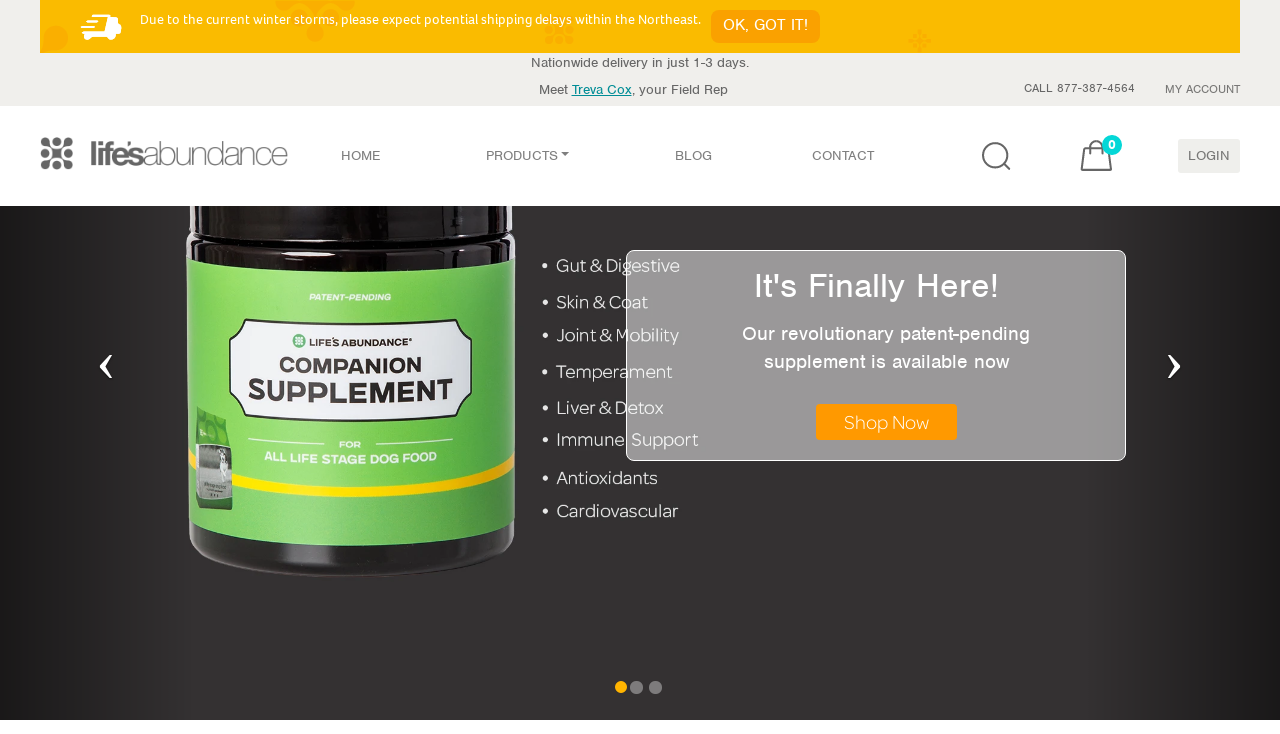

--- FILE ---
content_type: text/html; charset=utf-8
request_url: https://lifesabundance.com/Home.aspx?realname=10100877&cat=0&hdr=&Ath=False&crt=0&utm_source=website&utm_medium=banner&utm_content=holiday-gifts23-dropdown&utm_campaign=banner-promo
body_size: 15296
content:

<!DOCTYPE html>
<html lang="en-US">
<head><title>
Healthier, happier living for families; people, dogs, and cats
</title><meta charset="utf-8"/><meta http-equiv="X-UA-Compatible" content="IE=edge"/><meta name="viewport" content="width=device-width, initial-scale=1, maximum-scale=1, user-scalable=0"/><link rel="stylesheet" href="bootstrap4-dev/src/css/bootstrap.css?v=1.0.2"/>
<!-- This is returning a 404, but we aren't sure where it's used.-->
<link rel="stylesheet" type="text/css" href="/slick/slick.css"/>
<link rel="stylesheet" type="text/css" href="/slick/slick-theme.css"/>
<link href="/TrustPilot/CSS/trustpilot-seo-widget.min.css" rel="Stylesheet"/>
<link rel="stylesheet" href="bootstrap4-dev/src/css/styles.css?v=2.2.2"/><link rel="stylesheet" media="screen and (min-width:740px)" href="css/desktop.css?v=4.0.1"/><link rel="stylesheet" media="screen and (max-width:739px)" href="bootstrap4-dev/src/css/mobile.css?v=4.0.5"/><link rel="apple-touch-icon" href="http://www.lifesabundance.com/images/apple-touch-icon-57x57.png"/><link rel="apple-touch-icon" href="http://www.lifesabundance.com/images/apple-touch-icon-72x72.png"/><link rel="apple-touch-icon" href="http://www.lifesabundance.com/images/apple-touch-icon-114x114.png"/><link rel="apple-touch-icon" href="http://www.lifesabundance.com/images/apple-touch-icon-144x144.png"/><link rel="stylesheet" href="bootstrap4-dev/src/css/Header-v3.css?v=1.0.081"/><link rel="stylesheet" href="bootstrap4-dev/src/css/footer-v3.css?v=1.0.004"/>
<link rel="canonical" href="https://lifesabundance.com/home.aspx"/>
<!-- redesign fonts -->
<link rel="stylesheet" href="/Assets/css/typekit-rck2llo.css">
<script type="text/javascript" src="/assets/js/jquery-3.5.1.min.js"></script>
<script type="text/javascript" src="/assets/bootstrap/js/bootstrap.min.js"></script>
<link href="/css/custom.carousel.css" rel="stylesheet"/>
<link rel="icon" type="image/ico" href="//www.lifesabundance.com/favicon.ico"/>
<meta name="Description" content="Life's Abundance provides an array of superior quality, safe & effective products born out of a commitment to improving the health of people, pets & the planet."/>
<meta name="Keywords" content="Life's Abundance, dog food, cat food, treats, supplements, vitamins, fish oil, probiotic, antioxidants, minerals, protein, multivitamins, greens blend, eat right and exercise, feel and be better, At Life's Abundance, we understand commitment, providing the best possible products, help customers live longer, help customers live healthier, help customers live happier lives, array of superior quality products, array of safe products, array of effective products, products inspired by nature, products informed by science, commitment to improving health, road to wellness, Skin Care Line, organic ingredients, amazing skin care results, Freeze-Dried dog treats, Turkey Treats for Dogs, single-ingredient goodness, savory flavor, treats encourage good behavior, Greens Blend Drink, green nutrition, power for your day, delicious nutrition, drinkable nutrition, endorsed by Keri Glassman, become a Field Rep, Life's Abundance Opportunity, Life's Abundance Newsletter, Life's Abundance Careers, employee-owned company, premium products for people, premium products for pets, premium products for dogs, premium products for cats, skin care products, nutritional supplements, eco-friendly cleaners, Life's Abundance Gift Certificates, Dog Food, Dog Treats, Dog Supplements, Pet Care Products, Cat Food, Cat Treats, Cat Supplements, Instinctive Choice, Grain-Free Dog Food, Grain-Free Dog Treats, Body Lotion, Facial Cleanser, Facial Moisturizer, Facial Serum, holistic dog supplements, holistic cat supplements, organic blend, pet shampoo, Bio-Base Biodeodorizer Spray, Bio-Base Floorwash Concentrate, premium canned dog food, premium canned cat food, pet longevity, innovative pet food formulas"/>
<meta property="fb:app_id" content="247474798936859"/>
<meta property="og:title" content="Life's Abundance"/>
<meta property="og:description" content="Life's Abundance provides an array of superior quality, safe & effective products born out of a commitment to improving the health of people, pets & the planet."/>
<meta property="og:site_name" content="Life's Abundance"/>
<meta property="og:type" content="website"/>
<meta property="og:url" content="https://lifesabundance.com/Home.aspx"/>
<meta property="og:image" content="https://lifesabundance.com/images/Carousel/1600-x-1000-pet-winter2025.jpg"/>
<meta property="og:image:type" content="image/jpeg"/>
<meta property="og:image:width" content="1600"/>
<meta property="og:image:height" content="1000"/>
<meta property="og:image" content="https://lifesabundance.com/images/Carousel/1600-x-1000-people-winter2025.jpg"/>
<meta property="og:image:type" content="image/jpeg"/>
<meta property="og:image:width" content="1600"/>
<meta property="og:image:height" content="1000"/>
<meta property="og:image" content="https://lifesabundance.com/images/Carousel/1600-x-1000-cat-winter2025.jpg"/>
<meta property="og:image:type" content="image/jpeg"/>
<meta property="og:image:width" content="1600"/>
<meta property="og:image:height" content="1000"/>
<meta name="p:domain_verify" content="de03f1b5b5581f9ad3e2867780a20c15"/>
<meta name="author" content="Life's Abundance"/>
<style type="text/css">body{background:none!important}.carousel-product-text{height:220px}.carousel-product-image{height:180px}.carousel-product-header{}</style>
<link href="css/full-slider.css?v=8.9.1" rel="stylesheet"/>
<script type="text/javascript">function autoResize(id){var newheight;var newwidth;newheight=document.getElementById(id).contentWindow.document.body.scrollHeight;newwidth=document.getElementById(id).contentWindow.document.body.scrollWidth;document.getElementById(id).height=(newheight)+"px";}</script>
<script async type="text/javascript" src="//widget.trustpilot.com/bootstrap/v5/tp.widget.bootstrap.min.js"></script>
<!-- ECI:START JSON-LD SCHEMA -->
<script type="application/ld+json" id="eci-organization"></script>
<script>$(function(){try{var eci_organization={data:{},prepare:function(){this.data={"@context":"https://schema.org","@type":"Organization","url":"https://lifesabundance.com/","name":"Life's Abundance"};if($('nav img.imgLogo').length){this.data['logo']="https://www.lifesabundance.com/"+$('nav .imgLogo').attr('src');}this.data['contactPoint']=[{"@type":"ContactPoint","telephone":"+1-"+"877-387-4564","contactType":"customer service"}];},render:function(){var obj=this;$("#eci-organization").text(JSON.stringify(obj.data));},init:function(){this.prepare();this.render();}};if(location.pathname=="/"||location.pathname.indexOf('/Home.aspx')===0){eci_organization.init();}}catch(e){console.log(e);}});</script>
<!-- ECI:END SCHEMA -->
<meta name="google-site-verification" content="zyuUpAMK39jz5u0PO2N3gWxcznGc6zE61AqiEWH7VgA"/></head>
<body>
<form name="aspnetForm" method="post" action="./Home.aspx?realname=10100877&amp;cat=0&amp;hdr=&amp;Ath=False&amp;crt=0&amp;utm_source=website&amp;utm_medium=banner&amp;utm_content=holiday-gifts23-dropdown&amp;utm_campaign=banner-promo" onsubmit="javascript:return WebForm_OnSubmit();" onkeypress="javascript:return WebForm_FireDefaultButton(event, 'ctl00_ctl00_DefaultButton')" id="aspnetForm">
<div>
<input type="hidden" name="__EVENTTARGET" id="__EVENTTARGET" value=""/>
<input type="hidden" name="__EVENTARGUMENT" id="__EVENTARGUMENT" value=""/>
<input type="hidden" name="__VIEWSTATE" id="__VIEWSTATE" value="/[base64]/[base64]/[base64]/4gWPv29zVc5/nIF7/zwBpfGxup4LSykK1LNA"/>
</div>
<script type="text/javascript">var theForm=document.forms['aspnetForm'];if(!theForm){theForm=document.aspnetForm;}function __doPostBack(eventTarget,eventArgument){if(!theForm.onsubmit||(theForm.onsubmit()!=false)){theForm.__EVENTTARGET.value=eventTarget;theForm.__EVENTARGUMENT.value=eventArgument;theForm.submit();}}</script>
<script src="/WebResource.axd?d=vLTEecpsj8VEzJhhvP4DQHMuQwyQrdfKTBBUh7EwDdRKhtujAYTBJSqd75_Huj1ltJ5EF9FhUOI5pV0IrbUZugkEBmuf9slHpRz28FKdypw1&amp;t=638459680569584809" type="text/javascript"></script>
<script src="/ScriptResource.axd?d=InkW3KTaTYy4YMoqx0vbMYx4I1XOehhAGrHM2Pn8P7qNAHyK2p8T2g5V2Va1Uukag668si1LGFeZldb6HRPfKyXylBnHfd4OAyUV2p6fAK1wxUXmnYzkN1NkVPb_Xu2LFTolvN98TEZylIA117NP4rCd87rwGow6cakKkLUFmAU1&amp;t=ffffffffa8ad04d3" type="text/javascript"></script>
<script src="/ScriptResource.axd?d=xKX043AZeOf1JxOiA4rFYjgEEiDhk9YEgDPIA2nWlN6Dv8WJSyAIWsxwi9OsVj5YmjiXAy0Bd4pCJFj87vxXLDtqUth93KS_PnaxKXXUI9mvldBGd4WkMYAuMhXQImiwli1TU9QazALrRsA58SrXXmocMz0jghKHsuHptAPmuSA1&amp;t=74258c30" type="text/javascript"></script>
<script src="/ScriptResource.axd?d=ujYNeTOJQ5wHmtnXjkXjTK7KROm7TUspg2bajtGdFkMaqdTqaaUQ6gMYaS0c8DYOBCTCfUQ7juj31jHexUuj_ZiErSifFpTe0x8c-yyt-ZpTOsq7MOJ9oTO9QJDJYV6q1HhmWJ32Wnf7RvWkdSHZ7Nc095Qav-jW98ApoRSjXK1ivSH9N4nlk_ja33aldpje0&amp;t=74258c30" type="text/javascript"></script>
<script src="/WebResource.axd?d=YDqG28xsomPdnRswPmmDiJDmhnthLO71ZwIDwEDyvFZuvsoN4zRC8sXsjBkwTPCK9pkkl5UDZyZiPzt7iM6edKc6vYREiXIx3RfMvHCcOLQ1&amp;t=638459680569584809" type="text/javascript"></script>
<script type="text/javascript">function WebForm_OnSubmit(){if(typeof(ValidatorOnSubmit)=="function"&&ValidatorOnSubmit()==false)return false;return true;}</script>
<div>
<input type="hidden" name="__VIEWSTATEGENERATOR" id="__VIEWSTATEGENERATOR" value="8D0E13E6"/>
<input type="hidden" name="__EVENTVALIDATION" id="__EVENTVALIDATION" value="/wEdABChBWUAIkavC/7o/Kfo16qdLXQ5tN9t1G6l16oNhMp2dm0tU+Bm5uSw22d0mY5cJQoClWBy/jel1SBVxSdjJYp745UQNhGDZgNpUMq477T/amPZO+4uYKiakW2Fp6qVs+79FHKBUvMjf5W67GWCA2Cm/DFaOfnzlR2k8Ag1dufrYMv1gjWf5bcuTKt8fg4l79vGdalk3Wg9TafO5cc/odjHGZlZRUdUu6cgLSSwlNibV0eAaAnxOEDhrIUII87qTWk/x928jyik98GxT0N5LvwUV+S7bCi9FZVo4Ivn4WOUZCw2CoIBi6Su/ON9zNaa5+jWGOf0dp8KZWisW+Fz7uGokpP1UH93/Tr4DnmiR8VYuVracnw0+jKUVcjSm1MGKaY="/>
</div>
<script type="text/javascript">Sys.WebForms.PageRequestManager._initialize('ctl00$ctl00$ScriptManager1','aspnetForm',['tctl00$ctl00$ContentPlaceHolder1$HeaderControl1$UpdatePanel1','','tctl00$ctl00$ContentPlaceHolder1$HeaderControl1$upBasket',''],[],[],90,'ctl00$ctl00');</script>
<div>
<script src="/bootstrap4-dev/src/js/searchbar-nav.js"></script>
<script>(function(d){var config={kitId:'sln4nwc',scriptTimeout:3000,async:true},h=d.documentElement,t=setTimeout(function(){h.className=h.className.replace(/\bwf-loading\b/g,"")+" wf-inactive";},config.scriptTimeout),tk=d.createElement("script"),f=false,s=d.getElementsByTagName("script")[0],a;h.className+=" wf-loading";tk.src='https://use.typekit.net/'+config.kitId+'.js';tk.async=true;tk.onload=tk.onreadystatechange=function(){a=this.readyState;if(f||a&&a!="complete"&&a!="loaded")return;f=true;clearTimeout(t);try{Typekit.load(config)}catch(e){}};s.parentNode.insertBefore(tk,s)})(document);</script>
<nav id="mainnavbar" class="navbar navbar-light navbar-expand-lg  justify-content-center m-auto" style="padding: 0px 0px;">
<div class="subnav-container">
<div class="max-w-1366 mx-auto padding-nav">
<div id="ctl00_ctl00_ContentPlaceHolder1_HeaderControl1_UpdatePanel1">
<section id="ctl00_ctl00_ContentPlaceHolder1_HeaderControl1_CvAlertBanner_cvAlertBanner" class="cv-alert-banner">
<div class="banner-container d-md-flex max-w-1366 mx-auto">
<div class="cv-banner">
<span id="ctl00_ctl00_ContentPlaceHolder1_HeaderControl1_CvAlertBanner_lblBannerMessage">Due to the current winter storms, please expect potential shipping delays within the Northeast.</span>
</div>
<div class="banner-btn-cont text-center text-md-right">
<input type="submit" name="ctl00$ctl00$ContentPlaceHolder1$HeaderControl1$CvAlertBanner$btnCloseAlert" value="Ok, Got it!" onclick="btnCloseAlert();" id="ctl00_ctl00_ContentPlaceHolder1_HeaderControl1_CvAlertBanner_btnCloseAlert" class="btn closeAlert"/>
</div>
</div>
<script>$(document).ready(function(){if($('#ctl00_ctl00_ContentPlaceHolder1_HeaderControl1_CvAlertBanner_cvAlertBanner').length){$(".titlebar").addClass('alertMargin')}});var btnCloseAlert=function(){$(".titlebar").removeClass('alertMargin')}</script>
</section>
</div>
<div class="d-none d-sm-block d-xsm-block row text-center justify-content-center padding-t-10 " style="padding: 0px 20px 0px 20px;">
Nationwide delivery in just 1-3 days.
</div>
<div class="d-block d-sm-none d-xsm-none text-center" style="padding: 0px 20px 0px 20px;">
Nationwide delivery in just 1-3 days.
</div>
<div class="max-w-1366 mx-auto">
<div class="row justify-content-end">
<div id="ctl00_ctl00_ContentPlaceHolder1_HeaderControl1_divRepProfile" class="meet-block col-24 col-md-12 col-lg-14 d-md-block padding-t-7  text-center text-md-left text-lg-right ">
<span>Meet <a href="/General/ContactUsRep2.aspx?realname=10100877" id="ctl00_ctl00_ContentPlaceHolder1_HeaderControl1_lnkPhone" style="text-decoration: underline"><span class="sprite sprite-call-icon d-none"></span>Treva Cox</a>, your Field Rep</span>
</div>
<div class=" col-24 col-md-12 col-lg-10  text-center text-md-right">
<ul class="subnav">
<li class="subnav-item" role="presentation"><span>CALL 877-387-4564</span></li>
<li class="subnav-item" role="presentation">
<a id="ctl00_ctl00_ContentPlaceHolder1_HeaderControl1_lnkMyAccount" class="nav-link" href="https://lifesabundance.com/UserProfile/MyAccount.aspx?realname=10100877&amp;cat=0&amp;hdr=&amp;Ath=False&amp;crt=0">MY ACCOUNT </a>
</li>
<li class="subnav-item d-block d-lg-none" role="presentation">
<a id="ctl00_ctl00_ContentPlaceHolder1_HeaderControl1_lnkSignIn" class="nav-link" href="javascript:__doPostBack(&#39;ctl00$ctl00$ContentPlaceHolder1$HeaderControl1$lnkSignIn&#39;,&#39;&#39;)">LOGIN</a>
</li>
</ul>
</div>
</div>
</div>
</div>
</div>
<div class="main-nav padding-nav">
<a id="ctl00_ctl00_ContentPlaceHolder1_HeaderControl1_lnkHome2" class="navbar-brand" href="https://lifesabundance.com/Home.aspx?realname=10100877&amp;cat=0&amp;hdr=&amp;Ath=False&amp;crt=0">
<picture>
<source class="lazyload" type="image/webp" data-srcset="/bootstrap4-dev/src/css/icons/logo.webp">
<img class="imgLogo lazyload" id="imgLogo" style="width:248px;height:33px;" data-src="/bootstrap4-dev/src/css/icons/logo.svg" alt="Life's Abundance Logo">
</picture>
<picture>
<source class="lazyload" type="image/webp" style="width:33px; height:33px;" data-srcset="/bootstrap4-dev/src/css/icons/logo-small.webp">
<img class="imgLogoSmall lazyload" style="width:33px; height:33px;" id="imgLogoSmall" data-src="/bootstrap4-dev/src/css/icons/logo-small.png" alt="Life's Abundance Logo">
</picture>
</a>
<div id="navcol-2" class="collapse navbar-collapse">
<ul class="nav navbar-nav justify-center">
<li class="nav-item" role="presentation">
<a id="ctl00_ctl00_ContentPlaceHolder1_HeaderControl1_lnkHome" class="nav-link" href="https://lifesabundance.com/Home.aspx?realname=10100877&amp;cat=0&amp;hdr=&amp;Ath=False&amp;crt=0">HOME </a>
</li>
<li class="nav-item dropdown" role="presentation">
<a class="dropdown-toggle nav-link" data-toggle="dropdown" href="#">PRODUCTS</a>
<ul class="dropdown-menu dropdown-menu-bg opacity-menu">
<div class="row">
<div class="col-sm-8">
<ul class="multi-column-dropdown">
<a id="ctl00_ctl00_ContentPlaceHolder1_HeaderControl1_lnkPeopleLanding" href="https://lifesabundance.com/People/Default.aspx?realname=10100877&amp;cat=0&amp;hdr=&amp;Ath=False&amp;crt=0"><span class="product-header people-product-hover">People</span></a>
<span class="thumb">
<picture>
<source class="lazyload" type="image/webp" data-srcset="/assets/img/people.webp">
<img class="lazyload" data-src="/assets/img/people.png" alt="People">
</picture></span>
<li>
<a id="ctl00_ctl00_ContentPlaceHolder1_HeaderControl1_lnkSknc" href="https://lifesabundance.com/CleanBeauty/CleanBeautyProducts.aspx?realname=10100877&amp;cat=0&amp;hdr=&amp;Ath=False&amp;crt=0"><span class="product-link people-product-hover">Clean Beauty</span></a></li>
<li>
<a id="ctl00_ctl00_ContentPlaceHolder1_HeaderControl1_lnkCleanBody" href="https://lifesabundance.com/CleanBody/CleanBodyProducts.aspx?realname=10100877&amp;cat=0&amp;hdr=&amp;Ath=False&amp;crt=0"><span class="product-link people-product-hover">Clean Body</span></a></li>
<li>
<a id="ctl00_ctl00_ContentPlaceHolder1_HeaderControl1_lnkSupplements" href="https://lifesabundance.com/People/Supplements.aspx?realname=10100877&amp;cat=0&amp;hdr=&amp;Ath=False&amp;crt=0"><span class="product-link people-product-hover">Supplements</span></a></li>
<li>
<a id="ctl00_ctl00_ContentPlaceHolder1_HeaderControl1_lnkCleaning" href="https://lifesabundance.com/Category/Cleaning.aspx?realname=10100877&amp;cat=0&amp;hdr=&amp;Ath=False&amp;crt=0"><span class="product-link people-product-hover">Eco Friendly Cleaners</span></a></li>
<li>
<a id="ctl00_ctl00_ContentPlaceHolder1_HeaderControl1_lnkGiftCertificate" href="https://lifesabundance.com/Orders/GiftCertificates/GiftCertificate.aspx?realname=10100877&amp;cat=0&amp;hdr=&amp;Ath=False&amp;crt=0"><span class="product-link people-product-hover">Gift Certificates</span></a></li>
</ul>
</div>
<div class="col-sm-8">
<ul class="multi-column-dropdown">
<a id="ctl00_ctl00_ContentPlaceHolder1_HeaderControl1_lnkDogLanding" href="https://lifesabundance.com/Dogs/Default.aspx?realname=10100877&amp;cat=0&amp;hdr=&amp;Ath=False&amp;crt=0"><span class="product-header dog-product-hover">Dogs</span></a>
<span class="thumb">
<picture>
<source class="lazyload" type="image/webp" data-srcset="/assets/img/dog.webp">
<img class="lazyload" data-src="/assets/img/dog.png" alt="Dog">
</picture></span>
<li>
<a id="ctl00_ctl00_ContentPlaceHolder1_HeaderControl1_lnkDogFood" href="https://lifesabundance.com/Category/DogFood.aspx?realname=10100877&amp;cat=0&amp;hdr=&amp;Ath=False&amp;crt=0"><span class="product-link dog-product-hover">Dog Food</span></a></li>
<li>
<a id="ctl00_ctl00_ContentPlaceHolder1_HeaderControl1_lnkDogTreats" href="https://lifesabundance.com/Pets/Treats/DogTreats.aspx?realname=10100877&amp;cat=0&amp;hdr=&amp;Ath=False&amp;crt=0"><span class="product-link dog-product-hover">Dog Treats</span></a></li>
<li>
<a id="ctl00_ctl00_ContentPlaceHolder1_HeaderControl1_lnkDogSupplements" href="https://lifesabundance.com/Pets/Supplements/DogSupplements.aspx?realname=10100877&amp;cat=0&amp;hdr=&amp;Ath=False&amp;crt=0"><span class="product-link dog-product-hover">Dog Supplements</span></a></li>
<li>
<a id="ctl00_ctl00_ContentPlaceHolder1_HeaderControl1_lnkDogPetCare" href="https://lifesabundance.com/Category/DogPetCare.aspx?realname=10100877&amp;cat=0&amp;hdr=&amp;Ath=False&amp;crt=0"><span class="product-link dog-product-hover">Pet Care Products</span></a></li>
<li>
<a id="ctl00_ctl00_ContentPlaceHolder1_HeaderControl1_lnkDogGifts" href="https://lifesabundance.com/Category/DogGifts.aspx?realname=10100877&amp;cat=0&amp;hdr=&amp;Ath=False&amp;crt=0"><span class="product-link dog-product-hover">Gift Ideas</span></a></li>
</ul>
</div>
<div class="col-sm-8">
<ul class="multi-column-dropdown">
<a id="ctl00_ctl00_ContentPlaceHolder1_HeaderControl1_lnkCatLanding" href="https://lifesabundance.com/Cats/Default.aspx?realname=10100877&amp;cat=0&amp;hdr=&amp;Ath=False&amp;crt=0"><span class="product-header cat-product-hover">Cats</span></a>
<span class="thumb">
<picture>
<source class="lazyload" type="image/webp" data-srcset="/assets/img/cat.webp">
<img class="lazyload" data-src="/assets/img/cat.png" alt="Cat">
</picture>
</span>
<li>
<a id="ctl00_ctl00_ContentPlaceHolder1_HeaderControl1_lnkCatFood" href="https://lifesabundance.com/Category/CatFood.aspx?realname=10100877&amp;cat=0&amp;hdr=&amp;Ath=False&amp;crt=0"><span class="product-link cat-product-hover">Cat Food</span></a></li>
<li>
<a id="ctl00_ctl00_ContentPlaceHolder1_HeaderControl1_lnkCatTreats" href="https://lifesabundance.com/Category/CatTreats.aspx?realname=10100877&amp;cat=0&amp;hdr=&amp;Ath=False&amp;crt=0"><span class="product-link cat-product-hover">Cat Treats</span></a></li>
<li>
<a id="ctl00_ctl00_ContentPlaceHolder1_HeaderControl1_lnkCatSupplements" href="https://lifesabundance.com/Category/CatSupplements.aspx?realname=10100877&amp;cat=0&amp;hdr=&amp;Ath=False&amp;crt=0"><span class="product-link cat-product-hover">Cat Supplements</span></a></li>
<li>
<a id="ctl00_ctl00_ContentPlaceHolder1_HeaderControl1_lnkCatPetCare" href="https://lifesabundance.com/Category/CatPetCare.aspx?realname=10100877&amp;cat=0&amp;hdr=&amp;Ath=False&amp;crt=0"><span class="product-link cat-product-hover">Pet Care Products</span></a></li>
<li>
<a id="ctl00_ctl00_ContentPlaceHolder1_HeaderControl1_lnkCatGifts" href="https://lifesabundance.com/Category/CatGifts.aspx?realname=10100877&amp;cat=0&amp;hdr=&amp;Ath=False&amp;crt=0"><span class="product-link cat-product-hover">Gift Ideas</span></a></li>
</ul>
</div>
<div class="margin-t-30 d-none d-md-block">
<div class="justify-content-center" style="width:630px; height: 170px;">
<a id="ctl00_ctl00_ContentPlaceHolder1_HeaderControl1_lnkBanner" href="https://lifesabundance.com/Pets/Supplements/ALSCompanionSupplement.aspx?realname=10100877&amp;cat=0&amp;hdr=&amp;Ath=False&amp;crt=0&amp;utm_source=website&amp;utm_medium=comp-supp-als-dropdown&amp;utm_content=comp-supp-als-dropdown&amp;utm_campaign=banner-promo" style="width:630px; height:170px;display:inline-block"><img src="images/Transparency.png" alt="" style="border-width:0px;"/></a>
</div>
</div>
</div>
</ul>
</li>
<!--<li class="nav-item flex-grow-1" role="presentation">
                    <a id="ctl00_ctl00_ContentPlaceHolder1_HeaderControl1_lnkFoundationHeader" class="nav-link" href="https://lifesabundance.com/General/Foundation.aspx?realname=10100877&amp;cat=0&amp;hdr=&amp;Ath=False&amp;crt=0">FOUNDATION </a>
                </li>-->
<li class="nav-item" role="presentation">
<a id="ctl00_ctl00_ContentPlaceHolder1_HeaderControl1_lnkBlog" class="nav-link" href="//blog.lifesabundance.com/default.aspx?realname=10100877">BLOG </a>
</li>
<li class="nav-item" role="presentation">
<a id="ctl00_ctl00_ContentPlaceHolder1_HeaderControl1_lnkContactHeader" class="nav-link" href="https://lifesabundance.com/General/ContactUsRep2.aspx?realname=10100877&amp;cat=0&amp;hdr=&amp;Ath=False&amp;crt=0">CONTACT </a>
</li>
<li class="nav-item flex-grow-1" role="presentation">
</li>
</ul>
<div class="banner-bg">
<div class="justify-content-center" style="width:100%; height: 170px;">
<a id="ctl00_ctl00_ContentPlaceHolder1_HeaderControl1_lnkBanner2" href="https://lifesabundance.com/Pets/Supplements/ALSCompanionSupplement.aspx?realname=10100877&amp;cat=0&amp;hdr=&amp;Ath=False&amp;crt=0&amp;utm_source=website&amp;utm_medium=comp-supp-als-dropdown&amp;utm_content=comp-supp-als-dropdown&amp;utm_campaign=banner-promo" style="width:100%; height:170px;display:inline-block"><img src="images/Transparency.png" alt="" style="border-width:0px;"/></a>
</div>
</div>
</div>
<div class="navbar-flex max-w-275 ">
<ul class="nav navbar-nav menu-login">
<li class="search-icn svg-btn" role="presentation">
<span class="sb-icon-search"></span>
<a id="ctl00_ctl00_ContentPlaceHolder1_HeaderControl1_lnkSearch" class="nav-link hover-effect">
<img class="lazyload" data-src="/bootstrap4-dev/src/css/icons/LA_Search_Icon.svg" alt="search icon"/>
<img class="lazyload" data-src="/bootstrap4-dev/src/css/icons/LA_Search_Icon-orange.svg" alt="search icon"/>
</a>
</li>
<li class="svg-btn" role="presentation">
<div id="ctl00_ctl00_ContentPlaceHolder1_HeaderControl1_upBasket">
<a id="ctl00_ctl00_ContentPlaceHolder1_HeaderControl1_lnkBasket" class="nav-link position-relative hover-effect" href="https://lifesabundance.com/Orders/Basket.aspx?realname=10100877&amp;cat=0&amp;hdr=&amp;Ath=False&amp;crt=0">
<img class="lazyload" data-src="/bootstrap4-dev/src/css/icons/LA_Bag_Icon.svg" alt="Shopping Bag Icon"/>
<span id="ctl00_ctl00_ContentPlaceHolder1_HeaderControl1_lblCartCount" class="lbl-cart-count">0</span>
<img class="lazyload" data-src="/bootstrap4-dev/src/css/icons/LA_Bag_Icon-orange.svg" alt="Shopping Bag Icon"/>
</a>
</div>
</li>
<li class="d-none d-lg-block btn-login" role="presentation">
<a id="ctl00_ctl00_ContentPlaceHolder1_HeaderControl1_lnkSignIn1" class="nav-link link-login" href="javascript:__doPostBack(&#39;ctl00$ctl00$ContentPlaceHolder1$HeaderControl1$lnkSignIn1&#39;,&#39;&#39;)">LOGIN</a>
</li>
</ul>
<a class="navbar-toggler w-nav-button" data-toggle="collapse" href="#navcol-2" data-target="#navcol-2" role="button" aria-expanded="false" aria-controls="navcol-2">
<span class="sr-only">Toggle navigation</span><span class="navbar-toggler-icon"></span>
</a>
</div>
</div>
<div class="search-box">
<div class="search">
<input name="ctl00$ctl00$ContentPlaceHolder1$HeaderControl1$search" type="text" id="ctl00_ctl00_ContentPlaceHolder1_HeaderControl1_search" class="sb-search-input" placeholder="Enter your search term..." onkeydown="if ((event.which &amp;&amp; event.which == 13) || (event.keyCode &amp;&amp; event.keyCode == 13)) {Search(&#39;ctl00_ctl00_ContentPlaceHolder1_HeaderControl1_btnSearch&#39;,&#39;ctl00_ctl00_ContentPlaceHolder1_HeaderControl1_search&#39;);return false;} else return true; "/>
<input type="submit" name="ctl00$ctl00$ContentPlaceHolder1$HeaderControl1$btnSearch" value="" id="ctl00_ctl00_ContentPlaceHolder1_HeaderControl1_btnSearch" class="sb-search-submit"/>
<i class="close-search"></i>
</div>
</div>
</nav>
<script>Webflow.push(function(){var clicked="false";$('.w-nav-button').click(function(e){e.preventDefault();var overflowState='auto'
if(clicked=="false"){overflowState='hidden';clicked="true";}else{overflowState='auto';clicked="false";}$('html, body').css('overflow',overflowState);});});</script>
<!--START TITLEBAR-->
<!--<section class="d-none d-md-block titlebar">
        <div class="container">
            <h1 class="d-none">Home</h1>
        </div>
    </section>-->
<!--END TITLEBAR-->
<div id="myCarouselHome" class="d-none d-md-block carousel slide" style="position: absolute; width: 100%;">
<ol class="carousel-indicators">
<li data-target="#myCarouselHome" data-slide-to="0" class="active"></li>
<li data-target="#myCarouselHome" data-slide-to="1"></li>
<li data-target="#myCarouselHome" data-slide-to="2"></li>
</ol>
<div class="carousel-inner">
<div class="carousel-item active">
<div class="fill-2"></div>
<div class="carousel-box-3">
<div>
<span class="carousel-cta-header" style="color: white;">It's Finally Here!</span>
</div>
<div class="row">
<div class="margin-t-10 margin-l-20 col" style="color: white">
Our revolutionary patent-pending<br/>
supplement is available now <br/>
<br/>
<a id="ctl00_ctl00_ContentPlaceHolder1_ContentPlaceHolder1_lnkALSSupp1" class="btn btn-ctaButton" href="https://lifesabundance.com/Pets/Supplements/ALSCompanionSupplement.aspx?realname=10100877&amp;cat=0&amp;hdr=&amp;Ath=False&amp;crt=0&amp;utm_source=website&amp;utm_medium=comp-supp-als&amp;utm_content=comp-supp-als&amp;utm_campaign=Q1-26-carousel" style="text-shadow: none !important;">  Shop Now  </a>
</div>
</div>
</div>
</div>
<div class="carousel-item">
<div class="fill-3"></div>
<div class="carousel-box">
<div>
<span class="carousel-cta-header" style="color: black;"><em>Raw Done Right™</em>
</span>
</div>
<div class="row">
<div class="margin-t-10 margin-l-20 col" style="color: black" ">
Freeze-dried & wildly<br/>
nutritious! A raw food powered<br/>
by 40% protein & 100+ nutrients.
<br/>
<br/>
<a id="ctl00_ctl00_ContentPlaceHolder1_ContentPlaceHolder1_lnkDWFreezeDried1" class="btn btn-ctaButton" href="https://lifesabundance.com/Pets/Dreamwild/Dog/FreezeDried.aspx?realname=10100877&amp;cat=0&amp;hdr=&amp;Ath=False&amp;crt=0&amp;utm_source=website&amp;utm_medium=dw-freeze-dried&amp;utm_content=dw-freeze-dried&amp;utm_campaign=Q1-26-carousel" style="text-shadow: none !important;">  Shop Now  </a>
</div>
</div>
</div>
</div>
<div class="carousel-item">
<div class="fill-1"></div>
<div class="carousel-box">
<div>
<span class="carousel-cta-header" style="color: black;">Win the Day. Everyday.</span>
</div>
<div class="row">
<div class="margin-t-10 margin-l-20 col" style="color: black">
Stay unstoppable—fuel up &<br/>
refresh with a powerful mix of<br/>
electrolytes & 74 trace minerals
<br/>
<br/>
<a id="ctl00_ctl00_ContentPlaceHolder1_ContentPlaceHolder1_lnkMinAntiox1" class="btn btn-ctaButton" href="https://lifesabundance.com/Category/Products/People/Minerals-Antioxidants.aspx?realname=10100877&amp;cat=0&amp;hdr=&amp;Ath=False&amp;crt=0&amp;utm_source=website&amp;utm_medium=min-ox&amp;utm_content=min-ox&amp;utm_campaign=summer25-carousel" style="text-shadow: none !important;">  Shop Now  </a>
</div>
</div>
</div>
</div>
</div>
<a class="left carousel-control" href="#myCarouselHome" data-slide="prev"><span style="font-size: 60px;" class="icon-prev"></span></a><a class="right carousel-control" href="#myCarouselHome" data-slide="next"><span style="font-size: 60px;" class="icon-next"></span></a>
<div class="container">
<div class="row">
<div class="col-24 top-buffer">
<h1>Life's Abundance&nbsp;&nbsp;&nbsp;|&nbsp;&nbsp;&nbsp;Enriching Life One Product at a Time<span style="font-size: 20px;"><sup>&#174;</sup></span></h1>
Health is more than just eating right and exercising – it’s about cultivating the
right attitude and making a commitment to feel better… to be better. At Life's
Abundance, we understand commitment. We’re pledged to providing the best possible
products for our customers, to help them live longer, healthier and happier lives.
We provide an array of superior quality, safe and effective products that are inspired
by nature, informed by science and born of a commitment to improving the health
of people, pets and the planet. Welcome to Life's Abundance… we’re paving new roads
to wellness, every day.
</div>
</div>
<div class="col-24 top-buffer">
<div class="trustpilot-widget" data-locale="en-US" data-template-id="54ad5defc6454f065c28af8b" data-businessunit-id="54aeef5f0000ff00057c9a7c" data-style-height="240px" data-style-width="100%" data-theme="light" data-stars="5"></div>
</div>
</div>
<br/>
<br/>
<style type="text/css">@media (max-width:767px){.list-footer li{margin-top:10px}}</style>
<script type="text/javascript">function CopyCode(elemName){var obj=document.getElementById(elemName);try{window.clipboardData.setData("Text",obj.innerText);}catch(e){window.prompt("Copy to clipboard:\nRight Click and Select 'Copy' or Press Ctrl+C,\nthen press enter or 'OK'",obj.innerText);}}function clipboard(){var txt=$("#ctl00_ctl00_ContentPlaceHolder1_ContentPlaceHolder1_FooterControl1_lblURL").text();if(!navigator.clipboard){return;}navigator.clipboard.writeText(txt);alert("Copied to clipboard. You can now paste or share the link.");}</script>
<!--keyoti_search_ignore_begin-->
<!--START FOOTER-->
<div id="footer">
<div class="footer-container">
<div class="row">
<div class="col-24 col-lg-15">
<div class="row">
<div class="col-24 col-md-8">
<div>
<h6>ABOUT US</h6>
<ul class="list-unstyled list-footer">
<li>
<a id="ctl00_ctl00_ContentPlaceHolder1_ContentPlaceHolder1_FooterControl1_lnkAbout" href="https://lifesabundance.com/General/OurMission.aspx?realname=10100877&amp;cat=0&amp;hdr=&amp;Ath=False&amp;crt=0">About Us</a></li>
<li>
<a id="ctl00_ctl00_ContentPlaceHolder1_ContentPlaceHolder1_FooterControl1_lnkFieldRepSignup" href="https://lifesabundance.com/General/FieldRepSignUp/FieldRepApplication.aspx?realname=10100877&amp;cat=0&amp;hdr=&amp;Ath=False&amp;crt=0">Field Rep Sign-Up</a></li>
<li>
<a id="ctl00_ctl00_ContentPlaceHolder1_ContentPlaceHolder1_FooterControl1_lnkContactFooter" href="https://lifesabundance.com/General/ContactUsRep2.aspx?realname=10100877&amp;cat=0&amp;hdr=&amp;Ath=False&amp;crt=0">Contact Us</a></li>
<li>
<a id="ctl00_ctl00_ContentPlaceHolder1_ContentPlaceHolder1_FooterControl1_lnkOpportunityFooter" href="https://lifesabundance.com/Opportunity/Opportunity.aspx?realname=10100877&amp;cat=0&amp;hdr=&amp;Ath=False&amp;crt=0">Opportunity</a></li>
<li>
<a id="ctl00_ctl00_ContentPlaceHolder1_ContentPlaceHolder1_FooterControl1_lnkBreederFooter" href="https://lifesabundance.com/Breeders/Default.aspx?realname=10100877&amp;cat=0&amp;hdr=&amp;Ath=False&amp;crt=0">For Breeders</a></li>
<li>
<a id="ctl00_ctl00_ContentPlaceHolder1_ContentPlaceHolder1_FooterControl1_lnkPetProFooter" href="https://lifesabundance.com/PetPro/Default.aspx?realname=10100877&amp;cat=0&amp;hdr=&amp;Ath=False&amp;crt=0">For Pet Pros</a></li>
<li>
<a id="ctl00_ctl00_ContentPlaceHolder1_ContentPlaceHolder1_FooterControl1_lnkVetsFooter" href="https://lifesabundance.com/Vets/Default.aspx?realname=10100877&amp;cat=0&amp;hdr=&amp;Ath=False&amp;crt=0">For Vets</a></li>
<li>
<a id="ctl00_ctl00_ContentPlaceHolder1_ContentPlaceHolder1_FooterControl1_lnkFoundationFooter" href="https://lifesabundance.com/General/Foundation.aspx?realname=10100877&amp;cat=0&amp;hdr=&amp;Ath=False&amp;crt=0">Dr. Jane Foundation</a></li>
<li>
<a id="ctl00_ctl00_ContentPlaceHolder1_ContentPlaceHolder1_FooterControl1_lnkNewsletter" href="https://lifesabundance.com/NewsLetter/NewsLetterSignUp.aspx?realname=10100877&amp;cat=0&amp;hdr=&amp;Ath=False&amp;crt=0">Newsletter</a></li>
<li>
<a id="ctl00_ctl00_ContentPlaceHolder1_ContentPlaceHolder1_FooterControl1_lnkCareers" rel="noopener" href="https://www.theapplicantmanager.com/careers?co=li" target="_blank">Careers</a></li>
</ul>
</div>
</div>
<div class="col-24 col-md-8">
<div>
<h6>PRODUCTS</h6>
<h5>Products for People</h5>
<ul class="list-unstyled list-footer">
<li>
<a id="ctl00_ctl00_ContentPlaceHolder1_ContentPlaceHolder1_FooterControl1_lnkCleanBeauty" href="https://lifesabundance.com/CleanBeauty/CleanBeautyProducts.aspx?realname=10100877&amp;cat=0&amp;hdr=&amp;Ath=False&amp;crt=0">Clean Beauty</a></li>
<li>
<li>
<a id="ctl00_ctl00_ContentPlaceHolder1_ContentPlaceHolder1_FooterControl1_lnkCleanBody" href="https://lifesabundance.com/CleanBody/CleanBodyProducts.aspx?realname=10100877&amp;cat=0&amp;hdr=&amp;Ath=False&amp;crt=0">Clean Body</a></li>
<li>
<a id="ctl00_ctl00_ContentPlaceHolder1_ContentPlaceHolder1_FooterControl1_lnkSupplements" href="https://lifesabundance.com/People/Supplements.aspx?realname=10100877&amp;cat=0&amp;hdr=&amp;Ath=False&amp;crt=0">Supplements</a></li>
<li>
<a id="ctl00_ctl00_ContentPlaceHolder1_ContentPlaceHolder1_FooterControl1_lnkCleaning2" href="https://lifesabundance.com/Category/Cleaning.aspx?realname=10100877&amp;cat=0&amp;hdr=&amp;Ath=False&amp;crt=0">Eco-Friendly Cleaners</a></li>
<li>
<a id="ctl00_ctl00_ContentPlaceHolder1_ContentPlaceHolder1_FooterControl1_lnkGiftCerts" href="https://lifesabundance.com/Orders/GiftCertificates/GiftCertificate.aspx?realname=10100877&amp;cat=0&amp;hdr=&amp;Ath=False&amp;crt=0">Gift Certificates</a></li>
</ul>
<h5>Products for Pets</h5>
<ul class="list-unstyled list-footer">
<li>
<a id="ctl00_ctl00_ContentPlaceHolder1_ContentPlaceHolder1_FooterControl1_lnkDogFood2" href="https://lifesabundance.com/Category/DogFood.aspx?realname=10100877&amp;cat=0&amp;hdr=&amp;Ath=False&amp;crt=0">Dog Food</a></li>
<li>
<a id="ctl00_ctl00_ContentPlaceHolder1_ContentPlaceHolder1_FooterControl1_lnkDogTreats" href="https://lifesabundance.com/Pets/Treats/DogTreats.aspx?realname=10100877&amp;cat=0&amp;hdr=&amp;Ath=False&amp;crt=0">Dog Treats</a></li>
<li>
<a id="ctl00_ctl00_ContentPlaceHolder1_ContentPlaceHolder1_FooterControl1_lnkDogSupplements" href="https://lifesabundance.com/Pets/Supplements/DogSupplements.aspx?realname=10100877&amp;cat=0&amp;hdr=&amp;Ath=False&amp;crt=0">Dog Supplements</a></li>
<li>
<a id="ctl00_ctl00_ContentPlaceHolder1_ContentPlaceHolder1_FooterControl1_lnkPetCare" href="https://lifesabundance.com/Category/DogPetCare.aspx?realname=10100877&amp;cat=0&amp;hdr=&amp;Ath=False&amp;crt=0">Pet Care Products</a></li>
<li>
<a id="ctl00_ctl00_ContentPlaceHolder1_ContentPlaceHolder1_FooterControl1_lnkCatFood2" href="https://lifesabundance.com/Category/CatFood.aspx?realname=10100877&amp;cat=0&amp;hdr=&amp;Ath=False&amp;crt=0">Cat Food</a></li>
<li>
<a id="ctl00_ctl00_ContentPlaceHolder1_ContentPlaceHolder1_FooterControl1_lnkCatTreats" href="https://lifesabundance.com/Category/CatTreats.aspx?realname=10100877&amp;cat=0&amp;hdr=&amp;Ath=False&amp;crt=0">Cat Treats</a></li>
<li>
<a id="ctl00_ctl00_ContentPlaceHolder1_ContentPlaceHolder1_FooterControl1_lnkCatSupplements" href="https://lifesabundance.com/Category/CatSupplements.aspx?realname=10100877&amp;cat=0&amp;hdr=&amp;Ath=False&amp;crt=0">Cat Supplements</a></li>
<li>
<a id="ctl00_ctl00_ContentPlaceHolder1_ContentPlaceHolder1_FooterControl1_lnkGiftIdeas" href="https://lifesabundance.com/Category/DogGifts.aspx?realname=10100877&amp;cat=0&amp;hdr=&amp;Ath=False&amp;crt=0">Gift Ideas</a></li>
</ul>
</div>
</div>
<div class="col-24 col-md-8">
<div>
<h6>TERMS</h6>
<ul class="list-unstyled  list-footer">
<li>
<a id="ctl00_ctl00_ContentPlaceHolder1_ContentPlaceHolder1_FooterControl1_lnkSafeShopping" href="https://lifesabundance.com/General/SecureShopping.aspx?realname=10100877&amp;cat=0&amp;hdr=&amp;Ath=False&amp;crt=0">Safe Shopping Guarantee</a></li>
<li>
<a id="ctl00_ctl00_ContentPlaceHolder1_ContentPlaceHolder1_FooterControl1_lnkShippingPolicy" href="https://lifesabundance.com/General/Shipping.aspx?realname=10100877&amp;cat=0&amp;hdr=&amp;Ath=False&amp;crt=0">Shipping Policy</a></li>
<li>
<a id="ctl00_ctl00_ContentPlaceHolder1_ContentPlaceHolder1_FooterControl1_lnkPrivacy" href="https://lifesabundance.com/General/Privacy.aspx?realname=10100877&amp;cat=0&amp;hdr=&amp;Ath=False&amp;crt=0">Privacy Policy</a></li>
<li>
<a id="ctl00_ctl00_ContentPlaceHolder1_ContentPlaceHolder1_FooterControl1_lnkTermOfUse" href="https://lifesabundance.com/General/Terms.aspx?realname=10100877&amp;cat=0&amp;hdr=&amp;Ath=False&amp;crt=0">Terms Of Use</a></li>
<li>
<a id="ctl00_ctl00_ContentPlaceHolder1_ContentPlaceHolder1_FooterControl1_lnkSiteMap" href="https://lifesabundance.com/General/SiteMap.aspx?realname=10100877&amp;cat=0&amp;hdr=&amp;Ath=False&amp;crt=0">Site Map</a></li>
</ul>
</div>
</div>
</div>
<div class="footer-icons d-none d-lg-flex">
<!-- TrustBox widget - Mini -->
<div class="trustpilot-widget padding-t-10" data-locale="en-US" data-template-id="53aa8807dec7e10d38f59f32" data-businessunit-id="54aeef5f0000ff00057c9a7c" data-style-height="130px" data-style-width="100%" data-theme="dark">
<a href="https://www.trustpilot.com/review/lifesabundance.com" target="_blank">Trustpilot</a>
</div>
<!-- End TrustBox widget -->
<div class="padding-t-10">
<!-- Begin TrustedSite Code -->
<a target="_blank" title="View TrustedSite Certification" href="https://www.trustedsite.com/verify?host=lifesabundance.com"><span class="sprite sprite-trustedsite_icon"></span></a>
<!-- End TrustedSite Code -->&nbsp;
<span class="sprite sprite-30day_icon"></span>&nbsp;
<a target="_blank" rel="noopener" href="http://www.bbb.org/south-east-florida/business-reviews/pet-foods-wholesale-and-manufacturers/lifes-abundance-in-jupiter-fl-4005372">
<span class="sprite sprite-bbb_icon"></span>
</a>
</div>
</div>
</div>
<div class="col-9 footer-blog-item d-none d-lg-flex">
<div class="margin-b-10 w-100 max-w-400">
<style type="text/css">.slick-slide,.slick-slide *{outline:none!important}.video_panel a:hover{text-decoration:none}</style>
<div class="social-icons">
<h3>CONNECT WITH US</h3>
<a id="ctl00_ctl00_ContentPlaceHolder1_ContentPlaceHolder1_FooterControl1_BlogCarouselControl1_HyperLink5" href="https://bit.ly/3AQhQOM" target="_blank" style="padding-right: 12px"><img src="images/fb-w.png" alt="" style="border-width:0px;"/></a><a id="ctl00_ctl00_ContentPlaceHolder1_ContentPlaceHolder1_FooterControl1_BlogCarouselControl1_HyperLink6" href="https://bit.ly/3AQhDuY" target="_blank" style="padding-right: 12px"><img src="images/ig-w.png" alt="HyperLink" style="border-width:0px;"/></a><a id="ctl00_ctl00_ContentPlaceHolder1_ContentPlaceHolder1_FooterControl1_BlogCarouselControl1_HyperLink7" href="https://bit.ly/3wthpav" target="_blank" style="padding-right: 12px"><img src="images/p-w.png" alt="HyperLink" style="border-width:0px;"/></a><a id="ctl00_ctl00_ContentPlaceHolder1_ContentPlaceHolder1_FooterControl1_BlogCarouselControl1_HyperLink8" href="https://bit.ly/3ANjYXu" target="_blank"><img src="images/in-w.png" alt="HyperLink" style="border-width:0px;"/></a>
</div>
<div id="ctl00_ctl00_ContentPlaceHolder1_ContentPlaceHolder1_FooterControl1_BlogCarouselControl1_divVideo" class="video_panel height-255 overflow-h margin-b-50">
<h3>RECENT BLOG POSTS</h3>
<div class="carousel-padding">
<div id="blog-footer" class="slider autoplay">
<div class="blog-item">
<a id="ctl00_ctl00_ContentPlaceHolder1_ContentPlaceHolder1_FooterControl1_BlogCarouselControl1_HyperLink1" href="//blog.lifesabundance.com/post/2025/06/02/how-to-plant-a-pet-friendly-garden-pet-safe-plants-and-other-gardening-tips.aspx?realname=10100877&amp;utm_source=main-website&amp;utm_medium=cta&amp;utm_content=cta-link&amp;utm_campaign=main-website-footer">
<div class="video-placement">
<picture>
<source type="image/webp" data-srcset="https://blog.lifesabundance.com/pics/02-10a-25.webp">
<source type="image/jpeg" data-srcset="https://blog.lifesabundance.com/pics/02-10a-25.jpg">
<img class="max-w-100per w-100 lazyload" data-src="https://blog.lifesabundance.com/pics/02-10a-25.jpg" alt="dog carrying water bucket">
</picture>
</div>
<div class="blog-item-text max-w-90per"><h3 class="blog-text">How to Plant a Pet-Friendly Garden</h3> </div>
</a>
</div>
<div class="blog-item">
<a id="ctl00_ctl00_ContentPlaceHolder1_ContentPlaceHolder1_FooterControl1_BlogCarouselControl1_HyperLink2" href="//blog.lifesabundance.com/post/2018/06/07/summer-wonder-slushie.aspx?realname=10100877&amp;utm_source=main-website&amp;utm_medium=cta&amp;utm_content=cta-link&amp;utm_campaign=main-website-footer">
<div class="video-placement">
<picture>
<source type="image/webp" data-srcset="https://blog.lifesabundance.com/pics/summer-wonder-slushie-3.webp">
<source type="image/jpeg" data-srcset="https://blog.lifesabundance.com/pics/summer-wonder-slushie-3.jpg">
<img class="max-w-100per w-100 lazyload" data-src="https://blog.lifesabundance.com/pics/summer-wonder-slushie-3.jpg" alt="tropical drink on table">
</picture>
</div>
<div class="blog-item-text max-w-90per"><h3 class="blog-text">Summer Wonder Slushie: How to Make Refreshing, Feel-Good Fruit Slushies</h3> </div>
</a>
</div>
<div class="blog-item">
<a id="ctl00_ctl00_ContentPlaceHolder1_ContentPlaceHolder1_FooterControl1_BlogCarouselControl1_HyperLink3" href="//blog.lifesabundance.com/post/2025/05/23/innovations-in-pet-lost-and-found-are-bringing-more-lost-pets-home.aspx?realname=10100877 &amp;utm_source=main-website&amp;utm_medium=cta&amp;utm_content=cta-link&amp;utm_campaign=main-website-footer">
<div class="video-placement">
<picture>
<source type="image/webp" data-srcset="https://blog.lifesabundance.com/pics/05-23b-25.webp">
<source type="image/jpeg" data-srcset="https://blog.lifesabundance.com/pics/05-23b-25.jpg">
<img class="max-w-100per w-100 lazyload" data-src="https://blog.lifesabundance.com/pics/05-23b-25.jpg" alt="phone app for lost dog">
</picture>
</div>
<div class="blog-item-text max-w-90per"><h3 class="blog-text">Innovations in Pet Lost and Found</h3> </div>
</a>
</div>
<div class="blog-item">
<a id="ctl00_ctl00_ContentPlaceHolder1_ContentPlaceHolder1_FooterControl1_BlogCarouselControl1_HyperLink4" href="//blog.lifesabundance.com/post/2025/04/23/bodega-cats-nyc-s-illegally-adorable-employees.aspx?realname=10100877&amp;utm_source=main-website&amp;utm_medium=cta&amp;utm_content=cta-link&amp;utm_campaign=main-website-footer">
<div class="video-placement">
<picture>
<source type="image/webp" data-srcset="https://blog.lifesabundance.com/pics/04-22b-25.webp">
<source type="image/jpeg" data-srcset="https://blog.lifesabundance.com/pics/04-22b-25.jpg">
<img class="max-w-100per w-100 lazyload" data-src="https://blog.lifesabundance.com/pics/04-22b-25.jpg" alt="cat in bodega">
</picture>
</div>
<div class="blog-item-text max-w-90per"><h3 class="blog-text">Bodega Cats: NYC’s Illegally Adorable Employees</h3> </div>
</a>
</div>
</div>
</div>
</div>
<div class="newsletterBox input-group">
<input name="ctl00$ctl00$ContentPlaceHolder1$ContentPlaceHolder1$FooterControl1$ctl00$txtRep" type="text" maxlength="40" id="ctl00_ctl00_ContentPlaceHolder1_ContentPlaceHolder1_FooterControl1_ctl00_txtRep" class="form-control text-left" placeholder=""/>
<span class="input-group-btn">
<input type="submit" name="ctl00$ctl00$ContentPlaceHolder1$ContentPlaceHolder1$FooterControl1$ctl00$NLSignUp" value="Sign Up!" onclick="javascript:WebForm_DoPostBackWithOptions(new WebForm_PostBackOptions(&quot;ctl00$ctl00$ContentPlaceHolder1$ContentPlaceHolder1$FooterControl1$ctl00$NLSignUp&quot;, &quot;&quot;, true, &quot;newsletterfooter&quot;, &quot;&quot;, false, false))" id="ctl00_ctl00_ContentPlaceHolder1_ContentPlaceHolder1_FooterControl1_ctl00_NLSignUp" class="btn btn-danger"/>
</span>
<br/>
<strong style="color: aliceblue;line-height: 1.2;font-weight: 300;font-size: 14px;">Enter your email address. We will never share your email address with anyone else, or use it for anything other than newsletter delivery.</strong><br/>
<span id="ctl00_ctl00_ContentPlaceHolder1_ContentPlaceHolder1_FooterControl1_ctl00_RegularExpressionValidator1" style="color:Red;display:none;">Invalid Email</span>
</div>
<span id="ctl00_ctl00_ContentPlaceHolder1_ContentPlaceHolder1_FooterControl1_lblWebServer" style="color:Black;">TRI-HQ-IT-WEB04 v4.0.127.SG.1</span>
</div>
</div>
</div>
<div class="row d-block d-lg-none">
<div class="col-24 footer-blog-item-responsive margin-t-30">
<div class="mx-auto w-100 max-w-400">
<style type="text/css">.slick-slide,.slick-slide *{outline:none!important}.video_panel a:hover{text-decoration:none}</style>
<div class="social-icons">
<h3>CONNECT WITH US</h3>
<a id="ctl00_ctl00_ContentPlaceHolder1_ContentPlaceHolder1_FooterControl1_BlogCarouselControl2_HyperLink5" href="https://bit.ly/3AQhQOM" target="_blank" style="padding-right: 12px"><img src="images/fb-w.png" alt="" style="border-width:0px;"/></a><a id="ctl00_ctl00_ContentPlaceHolder1_ContentPlaceHolder1_FooterControl1_BlogCarouselControl2_HyperLink6" href="https://bit.ly/3AQhDuY" target="_blank" style="padding-right: 12px"><img src="images/ig-w.png" alt="HyperLink" style="border-width:0px;"/></a><a id="ctl00_ctl00_ContentPlaceHolder1_ContentPlaceHolder1_FooterControl1_BlogCarouselControl2_HyperLink7" href="https://bit.ly/3wthpav" target="_blank" style="padding-right: 12px"><img src="images/p-w.png" alt="HyperLink" style="border-width:0px;"/></a><a id="ctl00_ctl00_ContentPlaceHolder1_ContentPlaceHolder1_FooterControl1_BlogCarouselControl2_HyperLink8" href="https://bit.ly/3ANjYXu" target="_blank"><img src="images/in-w.png" alt="HyperLink" style="border-width:0px;"/></a>
</div>
<div id="ctl00_ctl00_ContentPlaceHolder1_ContentPlaceHolder1_FooterControl1_BlogCarouselControl2_divVideo" class="video_panel height-255 overflow-h margin-b-50">
<h3>RECENT BLOG POSTS</h3>
<div class="carousel-padding">
<div id="blog-footer" class="slider autoplay">
<div class="blog-item">
<a id="ctl00_ctl00_ContentPlaceHolder1_ContentPlaceHolder1_FooterControl1_BlogCarouselControl2_HyperLink1" href="//blog.lifesabundance.com/post/2025/06/02/how-to-plant-a-pet-friendly-garden-pet-safe-plants-and-other-gardening-tips.aspx?realname=10100877&amp;utm_source=main-website&amp;utm_medium=cta&amp;utm_content=cta-link&amp;utm_campaign=main-website-footer">
<div class="video-placement">
<picture>
<source type="image/webp" data-srcset="https://blog.lifesabundance.com/pics/02-10a-25.webp">
<source type="image/jpeg" data-srcset="https://blog.lifesabundance.com/pics/02-10a-25.jpg">
<img class="max-w-100per w-100 lazyload" data-src="https://blog.lifesabundance.com/pics/02-10a-25.jpg" alt="dog carrying water bucket">
</picture>
</div>
<div class="blog-item-text max-w-90per"><h3 class="blog-text">How to Plant a Pet-Friendly Garden</h3> </div>
</a>
</div>
<div class="blog-item">
<a id="ctl00_ctl00_ContentPlaceHolder1_ContentPlaceHolder1_FooterControl1_BlogCarouselControl2_HyperLink2" href="//blog.lifesabundance.com/post/2018/06/07/summer-wonder-slushie.aspx?realname=10100877&amp;utm_source=main-website&amp;utm_medium=cta&amp;utm_content=cta-link&amp;utm_campaign=main-website-footer">
<div class="video-placement">
<picture>
<source type="image/webp" data-srcset="https://blog.lifesabundance.com/pics/summer-wonder-slushie-3.webp">
<source type="image/jpeg" data-srcset="https://blog.lifesabundance.com/pics/summer-wonder-slushie-3.jpg">
<img class="max-w-100per w-100 lazyload" data-src="https://blog.lifesabundance.com/pics/summer-wonder-slushie-3.jpg" alt="tropical drink on table">
</picture>
</div>
<div class="blog-item-text max-w-90per"><h3 class="blog-text">Summer Wonder Slushie: How to Make Refreshing, Feel-Good Fruit Slushies</h3> </div>
</a>
</div>
<div class="blog-item">
<a id="ctl00_ctl00_ContentPlaceHolder1_ContentPlaceHolder1_FooterControl1_BlogCarouselControl2_HyperLink3" href="//blog.lifesabundance.com/post/2025/05/23/innovations-in-pet-lost-and-found-are-bringing-more-lost-pets-home.aspx?realname=10100877 &amp;utm_source=main-website&amp;utm_medium=cta&amp;utm_content=cta-link&amp;utm_campaign=main-website-footer">
<div class="video-placement">
<picture>
<source type="image/webp" data-srcset="https://blog.lifesabundance.com/pics/05-23b-25.webp">
<source type="image/jpeg" data-srcset="https://blog.lifesabundance.com/pics/05-23b-25.jpg">
<img class="max-w-100per w-100 lazyload" data-src="https://blog.lifesabundance.com/pics/05-23b-25.jpg" alt="phone app for lost dog">
</picture>
</div>
<div class="blog-item-text max-w-90per"><h3 class="blog-text">Innovations in Pet Lost and Found</h3> </div>
</a>
</div>
<div class="blog-item">
<a id="ctl00_ctl00_ContentPlaceHolder1_ContentPlaceHolder1_FooterControl1_BlogCarouselControl2_HyperLink4" href="//blog.lifesabundance.com/post/2025/04/23/bodega-cats-nyc-s-illegally-adorable-employees.aspx?realname=10100877&amp;utm_source=main-website&amp;utm_medium=cta&amp;utm_content=cta-link&amp;utm_campaign=main-website-footer">
<div class="video-placement">
<picture>
<source type="image/webp" data-srcset="https://blog.lifesabundance.com/pics/04-22b-25.webp">
<source type="image/jpeg" data-srcset="https://blog.lifesabundance.com/pics/04-22b-25.jpg">
<img class="max-w-100per w-100 lazyload" data-src="https://blog.lifesabundance.com/pics/04-22b-25.jpg" alt="cat in bodega">
</picture>
</div>
<div class="blog-item-text max-w-90per"><h3 class="blog-text">Bodega Cats: NYC’s Illegally Adorable Employees</h3> </div>
</a>
</div>
</div>
</div>
</div>
<div class="newsletterBox input-group">
<input name="ctl00$ctl00$ContentPlaceHolder1$ContentPlaceHolder1$FooterControl1$ctl01$txtRep" type="text" maxlength="40" id="ctl00_ctl00_ContentPlaceHolder1_ContentPlaceHolder1_FooterControl1_ctl01_txtRep" class="form-control text-left" placeholder=""/>
<span class="input-group-btn">
<input type="submit" name="ctl00$ctl00$ContentPlaceHolder1$ContentPlaceHolder1$FooterControl1$ctl01$NLSignUp" value="Sign Up!" onclick="javascript:WebForm_DoPostBackWithOptions(new WebForm_PostBackOptions(&quot;ctl00$ctl00$ContentPlaceHolder1$ContentPlaceHolder1$FooterControl1$ctl01$NLSignUp&quot;, &quot;&quot;, true, &quot;newsletterfooter&quot;, &quot;&quot;, false, false))" id="ctl00_ctl00_ContentPlaceHolder1_ContentPlaceHolder1_FooterControl1_ctl01_NLSignUp" class="btn btn-danger"/>
</span>
<br/>
<strong style="color: aliceblue;line-height: 1.2;font-weight: 300;font-size: 14px;">Enter your email address. We will never share your email address with anyone else, or use it for anything other than newsletter delivery.</strong><br/>
<span id="ctl00_ctl00_ContentPlaceHolder1_ContentPlaceHolder1_FooterControl1_ctl01_RegularExpressionValidator1" style="color:Red;display:none;">Invalid Email</span>
</div>
<span id="ctl00_ctl00_ContentPlaceHolder1_ContentPlaceHolder1_FooterControl1_lblWebServer1" style="color:Black;">TRI-HQ-IT-WEB04 v4.0.127.SG.1</span>
</div>
</div>
</div>
<div class="footer-icons d-flex d-lg-none">
<!-- TrustBox widget - Mini -->
<div class="trustpilot-widget" data-locale="en-US" data-template-id="53aa8807dec7e10d38f59f32" data-businessunit-id="54aeef5f0000ff00057c9a7c" data-style-height="130px" data-style-width="100%" data-theme="dark">
<a href="https://www.trustpilot.com/review/lifesabundance.com" target="_blank">Trustpilot</a>
</div>
<!-- End TrustBox widget -->
<div>
<!-- Begin TrustedSite Code -->
<a target="_blank" title="View TrustedSite Certification" href="https://www.trustedsite.com/verify?host=lifesabundance.com"><span class="sprite sprite-trustedsite_icon"></span></a>
<!-- End TrustedSite Code -->&nbsp;
<span class="sprite sprite-30day_icon"></span>&nbsp;
<a target="_blank" href="http://www.bbb.org/south-east-florida/business-reviews/pet-foods-wholesale-and-manufacturers/lifes-abundance-in-jupiter-fl-4005372">
<span class="sprite sprite-bbb_icon"></span>
</a>
</div>
</div>
</div>
</div>
<!-- Modal -->
<div class="modal fade" id="myModal" tabindex="-1" role="dialog" aria-labelledby="exampleModalLabel" aria-hidden="true">
<div class="modal-dialog" role="document">
<div class="modal-content">
<div class="modal-body">
<button type="button" class="close" data-dismiss="modal" aria-label="Close">
<span aria-hidden="true">&times;</span>
</button>
<!-- 16:9 aspect ratio -->
<div class="embed-responsive embed-responsive-16by9">
<iframe class="embed-responsive-item" src="" id="video" allowscriptaccess="always" webkitallowfullscreen mozallowfullscreen allowfullscreen></iframe>
</div>
</div>
</div>
</div>
</div>
<!--END FOOTER-->
<!--keyoti_search_ignore_end-->
</div>
<div class="d-md-none">
<div class="container">
<div class="row1">
<div class="col">
<div class="text-center">
<a id="ctl00_ctl00_ContentPlaceHolder1_ContentPlaceHolder1_lnkALSSupp2" href="https://lifesabundance.com/Pets/Supplements/ALSCompanionSupplement.aspx?realname=10100877&amp;cat=0&amp;hdr=&amp;Ath=False&amp;crt=0&amp;utm_source=website&amp;utm_medium=comp-supp-als&amp;utm_content=comp-supp-als&amp;utm_campaign=Q1-26-carousel"><img id="ctl00_ctl00_ContentPlaceHolder1_ContentPlaceHolder1_Image2" src="Assets/img/clear-placeholder-phone.png" alt="All Life Stage Companion Supplement" style="border-width:0px;margin-left: auto !important; margin-bottom: 10px; margin-right: auto !important; margin-top: 340px;"/></a>
<h3 class="carousel-cta-header" style="font-size: 1.7em; color: #fff;">It's Finally Here!</h3>
<a id="ctl00_ctl00_ContentPlaceHolder1_ContentPlaceHolder1_lnkALSSupp3" class="btn btn-ctaButton" href="https://lifesabundance.com/Pets/Supplements/ALSCompanionSupplement.aspx?realname=10100877&amp;cat=0&amp;hdr=&amp;Ath=False&amp;crt=0&amp;utm_source=website&amp;utm_medium=comp-supp-als&amp;utm_content=comp-supp-als&amp;utm_campaign=Q1-26-carousel" style="margin-top: 10px !important;">&nbsp;&nbsp;Shop Now&nbsp;&nbsp;</a>
</div>
</div>
</div>
</div>
<div class="container">
<div class="row3">
<div class="col">
<div class="text-center">
<a id="ctl00_ctl00_ContentPlaceHolder1_ContentPlaceHolder1_lnkDWFreezeDried2" href="https://lifesabundance.com/Pets/Dreamwild/Dog/FreezeDried.aspx?realname=10100877&amp;cat=0&amp;hdr=&amp;Ath=False&amp;crt=0&amp;utm_source=website&amp;utm_medium=dw-freeze-dried&amp;utm_content=dw-freeze-dried&amp;utm_campaign=Q1-26-carousel"><img id="ctl00_ctl00_ContentPlaceHolder1_ContentPlaceHolder1_Image4" src="Assets/img/clear-placeholder-phone.png" alt="Dreamwild Freeze Dried" style="border-width:0px;margin-left: auto !important; margin-right: auto !important; margin-top: 350px;"/></a>
<h3 class="carousel-cta-header" style="font-size: 1.7em; color: #fff;"><em>Raw Done Right™</em></h3>
<a id="ctl00_ctl00_ContentPlaceHolder1_ContentPlaceHolder1_lnkDWFreezeDried3" class="btn btn-ctaButton" href="https://lifesabundance.com/Pets/Dreamwild/Dog/FreezeDried.aspx?realname=10100877&amp;cat=0&amp;hdr=&amp;Ath=False&amp;crt=0&amp;utm_source=website&amp;utm_medium=dw-freeze-dried&amp;utm_content=dw-freeze-dried&amp;utm_campaign=Q1-26-carousel" style="margin-top: 10px !important;">&nbsp;&nbsp;Shop Now&nbsp;&nbsp;</a>
</div>
</div>
</div>
</div>
<div class="container">
<div class="row2">
<div class="col">
</div>
<div class="col">
<div class="text-center">
<a id="ctl00_ctl00_ContentPlaceHolder1_ContentPlaceHolder1_lnkMinAntiox2" href="https://lifesabundance.com/Category/Products/People/Minerals-Antioxidants.aspx?realname=10100877&amp;cat=0&amp;hdr=&amp;Ath=False&amp;crt=0&amp;utm_source=website&amp;utm_medium=min-ox&amp;utm_content=min-ox&amp;utm_campaign=summer25-carousel"><img id="ctl00_ctl00_ContentPlaceHolder1_ContentPlaceHolder1_Image11" src="Assets/img/clear-placeholder-phone.png" alt="Greens Blend" style="border-width:0px;margin-left: auto !important; margin-right: auto !important; margin-bottom: 20px; margin-top: 340px;"/></a>
<h3 class="carousel-cta-header" style="font-size: 1.7em">Win the Day. Everyday.</h3>
<a id="ctl00_ctl00_ContentPlaceHolder1_ContentPlaceHolder1_lnkMinAntiox3" class="btn btn-ctaButton" href="https://lifesabundance.com/Category/Products/People/Minerals-Antioxidants.aspx?realname=10100877&amp;cat=0&amp;hdr=&amp;Ath=False&amp;crt=0&amp;utm_source=website&amp;utm_medium=min-ox&amp;utm_content=min-ox&amp;utm_campaign=summer25-carousel" style="margin-top: 10px !important;">&nbsp;&nbsp;Shop Now&nbsp;&nbsp;</a>
</div>
</div>
</div>
</div>
<div class="container">
<div class="top-buffer">
<h1>Life's Abundance<br/>
<span style="font-size: 18px;">Enriching Life One Product at a Time<sup>&#174;</sup></span></h1>
Health is more than just eating right and exercising – it’s about cultivating the
right attitude and making a commitment to feel better… to be better. At Life's
Abundance, we understand commitment. We’re pledged to providing the best possible
products for our customers, to help them live longer, healthier and happier lives.
We provide an array of superior quality, safe and effective products that are inspired
by nature, informed by science and born of a commitment to improving the health
of people, pets and the planet. Welcome to Life's Abundance… we’re paving new roads
to wellness, every day.
</div>
<div class="trustpilot-widget" data-locale="en-US" data-template-id="54ad5defc6454f065c28af8b" data-businessunit-id="54aeef5f0000ff00057c9a7c" data-style-height="240px" data-style-width="100%" data-theme="light" data-stars="5">
</div>
</div>
<style type="text/css">@media (max-width:767px){.list-footer li{margin-top:10px}}</style>
<script type="text/javascript">function CopyCode(elemName){var obj=document.getElementById(elemName);try{window.clipboardData.setData("Text",obj.innerText);}catch(e){window.prompt("Copy to clipboard:\nRight Click and Select 'Copy' or Press Ctrl+C,\nthen press enter or 'OK'",obj.innerText);}}function clipboard(){var txt=$("#ctl00_ctl00_ContentPlaceHolder1_ContentPlaceHolder1_FooterControl2_lblURL").text();if(!navigator.clipboard){return;}navigator.clipboard.writeText(txt);alert("Copied to clipboard. You can now paste or share the link.");}</script>
<!--keyoti_search_ignore_begin-->
<!--START FOOTER-->
<div id="footer">
<div class="footer-container">
<div class="row">
<div class="col-24 col-lg-15">
<div class="row">
<div class="col-24 col-md-8">
<div>
<h6>ABOUT US</h6>
<ul class="list-unstyled list-footer">
<li>
<a id="ctl00_ctl00_ContentPlaceHolder1_ContentPlaceHolder1_FooterControl2_lnkAbout" href="https://lifesabundance.com/General/OurMission.aspx?realname=10100877&amp;cat=0&amp;hdr=&amp;Ath=False&amp;crt=0">About Us</a></li>
<li>
<a id="ctl00_ctl00_ContentPlaceHolder1_ContentPlaceHolder1_FooterControl2_lnkFieldRepSignup" href="https://lifesabundance.com/General/FieldRepSignUp/FieldRepApplication.aspx?realname=10100877&amp;cat=0&amp;hdr=&amp;Ath=False&amp;crt=0">Field Rep Sign-Up</a></li>
<li>
<a id="ctl00_ctl00_ContentPlaceHolder1_ContentPlaceHolder1_FooterControl2_lnkContactFooter" href="https://lifesabundance.com/General/ContactUsRep2.aspx?realname=10100877&amp;cat=0&amp;hdr=&amp;Ath=False&amp;crt=0">Contact Us</a></li>
<li>
<a id="ctl00_ctl00_ContentPlaceHolder1_ContentPlaceHolder1_FooterControl2_lnkOpportunityFooter" href="https://lifesabundance.com/Opportunity/Opportunity.aspx?realname=10100877&amp;cat=0&amp;hdr=&amp;Ath=False&amp;crt=0">Opportunity</a></li>
<li>
<a id="ctl00_ctl00_ContentPlaceHolder1_ContentPlaceHolder1_FooterControl2_lnkBreederFooter" href="https://lifesabundance.com/Breeders/Default.aspx?realname=10100877&amp;cat=0&amp;hdr=&amp;Ath=False&amp;crt=0">For Breeders</a></li>
<li>
<a id="ctl00_ctl00_ContentPlaceHolder1_ContentPlaceHolder1_FooterControl2_lnkPetProFooter" href="https://lifesabundance.com/PetPro/Default.aspx?realname=10100877&amp;cat=0&amp;hdr=&amp;Ath=False&amp;crt=0">For Pet Pros</a></li>
<li>
<a id="ctl00_ctl00_ContentPlaceHolder1_ContentPlaceHolder1_FooterControl2_lnkVetsFooter" href="https://lifesabundance.com/Vets/Default.aspx?realname=10100877&amp;cat=0&amp;hdr=&amp;Ath=False&amp;crt=0">For Vets</a></li>
<li>
<a id="ctl00_ctl00_ContentPlaceHolder1_ContentPlaceHolder1_FooterControl2_lnkFoundationFooter" href="https://lifesabundance.com/General/Foundation.aspx?realname=10100877&amp;cat=0&amp;hdr=&amp;Ath=False&amp;crt=0">Dr. Jane Foundation</a></li>
<li>
<a id="ctl00_ctl00_ContentPlaceHolder1_ContentPlaceHolder1_FooterControl2_lnkNewsletter" href="https://lifesabundance.com/NewsLetter/NewsLetterSignUp.aspx?realname=10100877&amp;cat=0&amp;hdr=&amp;Ath=False&amp;crt=0">Newsletter</a></li>
<li>
<a id="ctl00_ctl00_ContentPlaceHolder1_ContentPlaceHolder1_FooterControl2_lnkCareers" rel="noopener" href="https://www.theapplicantmanager.com/careers?co=li" target="_blank">Careers</a></li>
</ul>
</div>
</div>
<div class="col-24 col-md-8">
<div>
<h6>PRODUCTS</h6>
<h5>Products for People</h5>
<ul class="list-unstyled list-footer">
<li>
<a id="ctl00_ctl00_ContentPlaceHolder1_ContentPlaceHolder1_FooterControl2_lnkCleanBeauty" href="https://lifesabundance.com/CleanBeauty/CleanBeautyProducts.aspx?realname=10100877&amp;cat=0&amp;hdr=&amp;Ath=False&amp;crt=0">Clean Beauty</a></li>
<li>
<li>
<a id="ctl00_ctl00_ContentPlaceHolder1_ContentPlaceHolder1_FooterControl2_lnkCleanBody" href="https://lifesabundance.com/CleanBody/CleanBodyProducts.aspx?realname=10100877&amp;cat=0&amp;hdr=&amp;Ath=False&amp;crt=0">Clean Body</a></li>
<li>
<a id="ctl00_ctl00_ContentPlaceHolder1_ContentPlaceHolder1_FooterControl2_lnkSupplements" href="https://lifesabundance.com/People/Supplements.aspx?realname=10100877&amp;cat=0&amp;hdr=&amp;Ath=False&amp;crt=0">Supplements</a></li>
<li>
<a id="ctl00_ctl00_ContentPlaceHolder1_ContentPlaceHolder1_FooterControl2_lnkCleaning2" href="https://lifesabundance.com/Category/Cleaning.aspx?realname=10100877&amp;cat=0&amp;hdr=&amp;Ath=False&amp;crt=0">Eco-Friendly Cleaners</a></li>
<li>
<a id="ctl00_ctl00_ContentPlaceHolder1_ContentPlaceHolder1_FooterControl2_lnkGiftCerts" href="https://lifesabundance.com/Orders/GiftCertificates/GiftCertificate.aspx?realname=10100877&amp;cat=0&amp;hdr=&amp;Ath=False&amp;crt=0">Gift Certificates</a></li>
</ul>
<h5>Products for Pets</h5>
<ul class="list-unstyled list-footer">
<li>
<a id="ctl00_ctl00_ContentPlaceHolder1_ContentPlaceHolder1_FooterControl2_lnkDogFood2" href="https://lifesabundance.com/Category/DogFood.aspx?realname=10100877&amp;cat=0&amp;hdr=&amp;Ath=False&amp;crt=0">Dog Food</a></li>
<li>
<a id="ctl00_ctl00_ContentPlaceHolder1_ContentPlaceHolder1_FooterControl2_lnkDogTreats" href="https://lifesabundance.com/Pets/Treats/DogTreats.aspx?realname=10100877&amp;cat=0&amp;hdr=&amp;Ath=False&amp;crt=0">Dog Treats</a></li>
<li>
<a id="ctl00_ctl00_ContentPlaceHolder1_ContentPlaceHolder1_FooterControl2_lnkDogSupplements" href="https://lifesabundance.com/Pets/Supplements/DogSupplements.aspx?realname=10100877&amp;cat=0&amp;hdr=&amp;Ath=False&amp;crt=0">Dog Supplements</a></li>
<li>
<a id="ctl00_ctl00_ContentPlaceHolder1_ContentPlaceHolder1_FooterControl2_lnkPetCare" href="https://lifesabundance.com/Category/DogPetCare.aspx?realname=10100877&amp;cat=0&amp;hdr=&amp;Ath=False&amp;crt=0">Pet Care Products</a></li>
<li>
<a id="ctl00_ctl00_ContentPlaceHolder1_ContentPlaceHolder1_FooterControl2_lnkCatFood2" href="https://lifesabundance.com/Category/CatFood.aspx?realname=10100877&amp;cat=0&amp;hdr=&amp;Ath=False&amp;crt=0">Cat Food</a></li>
<li>
<a id="ctl00_ctl00_ContentPlaceHolder1_ContentPlaceHolder1_FooterControl2_lnkCatTreats" href="https://lifesabundance.com/Category/CatTreats.aspx?realname=10100877&amp;cat=0&amp;hdr=&amp;Ath=False&amp;crt=0">Cat Treats</a></li>
<li>
<a id="ctl00_ctl00_ContentPlaceHolder1_ContentPlaceHolder1_FooterControl2_lnkCatSupplements" href="https://lifesabundance.com/Category/CatSupplements.aspx?realname=10100877&amp;cat=0&amp;hdr=&amp;Ath=False&amp;crt=0">Cat Supplements</a></li>
<li>
<a id="ctl00_ctl00_ContentPlaceHolder1_ContentPlaceHolder1_FooterControl2_lnkGiftIdeas" href="https://lifesabundance.com/Category/DogGifts.aspx?realname=10100877&amp;cat=0&amp;hdr=&amp;Ath=False&amp;crt=0">Gift Ideas</a></li>
</ul>
</div>
</div>
<div class="col-24 col-md-8">
<div>
<h6>TERMS</h6>
<ul class="list-unstyled  list-footer">
<li>
<a id="ctl00_ctl00_ContentPlaceHolder1_ContentPlaceHolder1_FooterControl2_lnkSafeShopping" href="https://lifesabundance.com/General/SecureShopping.aspx?realname=10100877&amp;cat=0&amp;hdr=&amp;Ath=False&amp;crt=0">Safe Shopping Guarantee</a></li>
<li>
<a id="ctl00_ctl00_ContentPlaceHolder1_ContentPlaceHolder1_FooterControl2_lnkShippingPolicy" href="https://lifesabundance.com/General/Shipping.aspx?realname=10100877&amp;cat=0&amp;hdr=&amp;Ath=False&amp;crt=0">Shipping Policy</a></li>
<li>
<a id="ctl00_ctl00_ContentPlaceHolder1_ContentPlaceHolder1_FooterControl2_lnkPrivacy" href="https://lifesabundance.com/General/Privacy.aspx?realname=10100877&amp;cat=0&amp;hdr=&amp;Ath=False&amp;crt=0">Privacy Policy</a></li>
<li>
<a id="ctl00_ctl00_ContentPlaceHolder1_ContentPlaceHolder1_FooterControl2_lnkTermOfUse" href="https://lifesabundance.com/General/Terms.aspx?realname=10100877&amp;cat=0&amp;hdr=&amp;Ath=False&amp;crt=0">Terms Of Use</a></li>
<li>
<a id="ctl00_ctl00_ContentPlaceHolder1_ContentPlaceHolder1_FooterControl2_lnkSiteMap" href="https://lifesabundance.com/General/SiteMap.aspx?realname=10100877&amp;cat=0&amp;hdr=&amp;Ath=False&amp;crt=0">Site Map</a></li>
</ul>
</div>
</div>
</div>
<div class="footer-icons d-none d-lg-flex">
<!-- TrustBox widget - Mini -->
<div class="trustpilot-widget padding-t-10" data-locale="en-US" data-template-id="53aa8807dec7e10d38f59f32" data-businessunit-id="54aeef5f0000ff00057c9a7c" data-style-height="130px" data-style-width="100%" data-theme="dark">
<a href="https://www.trustpilot.com/review/lifesabundance.com" target="_blank">Trustpilot</a>
</div>
<!-- End TrustBox widget -->
<div class="padding-t-10">
<!-- Begin TrustedSite Code -->
<a target="_blank" title="View TrustedSite Certification" href="https://www.trustedsite.com/verify?host=lifesabundance.com"><span class="sprite sprite-trustedsite_icon"></span></a>
<!-- End TrustedSite Code -->&nbsp;
<span class="sprite sprite-30day_icon"></span>&nbsp;
<a target="_blank" rel="noopener" href="http://www.bbb.org/south-east-florida/business-reviews/pet-foods-wholesale-and-manufacturers/lifes-abundance-in-jupiter-fl-4005372">
<span class="sprite sprite-bbb_icon"></span>
</a>
</div>
</div>
</div>
<div class="col-9 footer-blog-item d-none d-lg-flex">
<div class="margin-b-10 w-100 max-w-400">
<style type="text/css">.slick-slide,.slick-slide *{outline:none!important}.video_panel a:hover{text-decoration:none}</style>
<div class="social-icons">
<h3>CONNECT WITH US</h3>
<a id="ctl00_ctl00_ContentPlaceHolder1_ContentPlaceHolder1_FooterControl2_BlogCarouselControl1_HyperLink5" href="https://bit.ly/3AQhQOM" target="_blank" style="padding-right: 12px"><img src="images/fb-w.png" alt="" style="border-width:0px;"/></a><a id="ctl00_ctl00_ContentPlaceHolder1_ContentPlaceHolder1_FooterControl2_BlogCarouselControl1_HyperLink6" href="https://bit.ly/3AQhDuY" target="_blank" style="padding-right: 12px"><img src="images/ig-w.png" alt="HyperLink" style="border-width:0px;"/></a><a id="ctl00_ctl00_ContentPlaceHolder1_ContentPlaceHolder1_FooterControl2_BlogCarouselControl1_HyperLink7" href="https://bit.ly/3wthpav" target="_blank" style="padding-right: 12px"><img src="images/p-w.png" alt="HyperLink" style="border-width:0px;"/></a><a id="ctl00_ctl00_ContentPlaceHolder1_ContentPlaceHolder1_FooterControl2_BlogCarouselControl1_HyperLink8" href="https://bit.ly/3ANjYXu" target="_blank"><img src="images/in-w.png" alt="HyperLink" style="border-width:0px;"/></a>
</div>
<div id="ctl00_ctl00_ContentPlaceHolder1_ContentPlaceHolder1_FooterControl2_BlogCarouselControl1_divVideo" class="video_panel height-255 overflow-h margin-b-50">
<h3>RECENT BLOG POSTS</h3>
<div class="carousel-padding">
<div id="blog-footer" class="slider autoplay">
<div class="blog-item">
<a id="ctl00_ctl00_ContentPlaceHolder1_ContentPlaceHolder1_FooterControl2_BlogCarouselControl1_HyperLink1" href="//blog.lifesabundance.com/post/2025/06/02/how-to-plant-a-pet-friendly-garden-pet-safe-plants-and-other-gardening-tips.aspx?realname=10100877&amp;utm_source=main-website&amp;utm_medium=cta&amp;utm_content=cta-link&amp;utm_campaign=main-website-footer">
<div class="video-placement">
<picture>
<source type="image/webp" data-srcset="https://blog.lifesabundance.com/pics/02-10a-25.webp">
<source type="image/jpeg" data-srcset="https://blog.lifesabundance.com/pics/02-10a-25.jpg">
<img class="max-w-100per w-100 lazyload" data-src="https://blog.lifesabundance.com/pics/02-10a-25.jpg" alt="dog carrying water bucket">
</picture>
</div>
<div class="blog-item-text max-w-90per"><h3 class="blog-text">How to Plant a Pet-Friendly Garden</h3> </div>
</a>
</div>
<div class="blog-item">
<a id="ctl00_ctl00_ContentPlaceHolder1_ContentPlaceHolder1_FooterControl2_BlogCarouselControl1_HyperLink2" href="//blog.lifesabundance.com/post/2018/06/07/summer-wonder-slushie.aspx?realname=10100877&amp;utm_source=main-website&amp;utm_medium=cta&amp;utm_content=cta-link&amp;utm_campaign=main-website-footer">
<div class="video-placement">
<picture>
<source type="image/webp" data-srcset="https://blog.lifesabundance.com/pics/summer-wonder-slushie-3.webp">
<source type="image/jpeg" data-srcset="https://blog.lifesabundance.com/pics/summer-wonder-slushie-3.jpg">
<img class="max-w-100per w-100 lazyload" data-src="https://blog.lifesabundance.com/pics/summer-wonder-slushie-3.jpg" alt="tropical drink on table">
</picture>
</div>
<div class="blog-item-text max-w-90per"><h3 class="blog-text">Summer Wonder Slushie: How to Make Refreshing, Feel-Good Fruit Slushies</h3> </div>
</a>
</div>
<div class="blog-item">
<a id="ctl00_ctl00_ContentPlaceHolder1_ContentPlaceHolder1_FooterControl2_BlogCarouselControl1_HyperLink3" href="//blog.lifesabundance.com/post/2025/05/23/innovations-in-pet-lost-and-found-are-bringing-more-lost-pets-home.aspx?realname=10100877 &amp;utm_source=main-website&amp;utm_medium=cta&amp;utm_content=cta-link&amp;utm_campaign=main-website-footer">
<div class="video-placement">
<picture>
<source type="image/webp" data-srcset="https://blog.lifesabundance.com/pics/05-23b-25.webp">
<source type="image/jpeg" data-srcset="https://blog.lifesabundance.com/pics/05-23b-25.jpg">
<img class="max-w-100per w-100 lazyload" data-src="https://blog.lifesabundance.com/pics/05-23b-25.jpg" alt="phone app for lost dog">
</picture>
</div>
<div class="blog-item-text max-w-90per"><h3 class="blog-text">Innovations in Pet Lost and Found</h3> </div>
</a>
</div>
<div class="blog-item">
<a id="ctl00_ctl00_ContentPlaceHolder1_ContentPlaceHolder1_FooterControl2_BlogCarouselControl1_HyperLink4" href="//blog.lifesabundance.com/post/2025/04/23/bodega-cats-nyc-s-illegally-adorable-employees.aspx?realname=10100877&amp;utm_source=main-website&amp;utm_medium=cta&amp;utm_content=cta-link&amp;utm_campaign=main-website-footer">
<div class="video-placement">
<picture>
<source type="image/webp" data-srcset="https://blog.lifesabundance.com/pics/04-22b-25.webp">
<source type="image/jpeg" data-srcset="https://blog.lifesabundance.com/pics/04-22b-25.jpg">
<img class="max-w-100per w-100 lazyload" data-src="https://blog.lifesabundance.com/pics/04-22b-25.jpg" alt="cat in bodega">
</picture>
</div>
<div class="blog-item-text max-w-90per"><h3 class="blog-text">Bodega Cats: NYC’s Illegally Adorable Employees</h3> </div>
</a>
</div>
</div>
</div>
</div>
<div class="newsletterBox input-group">
<input name="ctl00$ctl00$ContentPlaceHolder1$ContentPlaceHolder1$FooterControl2$ctl00$txtRep" type="text" maxlength="40" id="ctl00_ctl00_ContentPlaceHolder1_ContentPlaceHolder1_FooterControl2_ctl00_txtRep" class="form-control text-left" placeholder=""/>
<span class="input-group-btn">
<input type="submit" name="ctl00$ctl00$ContentPlaceHolder1$ContentPlaceHolder1$FooterControl2$ctl00$NLSignUp" value="Sign Up!" onclick="javascript:WebForm_DoPostBackWithOptions(new WebForm_PostBackOptions(&quot;ctl00$ctl00$ContentPlaceHolder1$ContentPlaceHolder1$FooterControl2$ctl00$NLSignUp&quot;, &quot;&quot;, true, &quot;newsletterfooter&quot;, &quot;&quot;, false, false))" id="ctl00_ctl00_ContentPlaceHolder1_ContentPlaceHolder1_FooterControl2_ctl00_NLSignUp" class="btn btn-danger"/>
</span>
<br/>
<strong style="color: aliceblue;line-height: 1.2;font-weight: 300;font-size: 14px;">Enter your email address. We will never share your email address with anyone else, or use it for anything other than newsletter delivery.</strong><br/>
<span id="ctl00_ctl00_ContentPlaceHolder1_ContentPlaceHolder1_FooterControl2_ctl00_RegularExpressionValidator1" style="color:Red;display:none;">Invalid Email</span>
</div>
<span id="ctl00_ctl00_ContentPlaceHolder1_ContentPlaceHolder1_FooterControl2_lblWebServer" style="color:Black;">TRI-HQ-IT-WEB04 v4.0.127.SG.1</span>
</div>
</div>
</div>
<div class="row d-block d-lg-none">
<div class="col-24 footer-blog-item-responsive margin-t-30">
<div class="mx-auto w-100 max-w-400">
<style type="text/css">.slick-slide,.slick-slide *{outline:none!important}.video_panel a:hover{text-decoration:none}</style>
<div class="social-icons">
<h3>CONNECT WITH US</h3>
<a id="ctl00_ctl00_ContentPlaceHolder1_ContentPlaceHolder1_FooterControl2_BlogCarouselControl2_HyperLink5" href="https://bit.ly/3AQhQOM" target="_blank" style="padding-right: 12px"><img src="images/fb-w.png" alt="" style="border-width:0px;"/></a><a id="ctl00_ctl00_ContentPlaceHolder1_ContentPlaceHolder1_FooterControl2_BlogCarouselControl2_HyperLink6" href="https://bit.ly/3AQhDuY" target="_blank" style="padding-right: 12px"><img src="images/ig-w.png" alt="HyperLink" style="border-width:0px;"/></a><a id="ctl00_ctl00_ContentPlaceHolder1_ContentPlaceHolder1_FooterControl2_BlogCarouselControl2_HyperLink7" href="https://bit.ly/3wthpav" target="_blank" style="padding-right: 12px"><img src="images/p-w.png" alt="HyperLink" style="border-width:0px;"/></a><a id="ctl00_ctl00_ContentPlaceHolder1_ContentPlaceHolder1_FooterControl2_BlogCarouselControl2_HyperLink8" href="https://bit.ly/3ANjYXu" target="_blank"><img src="images/in-w.png" alt="HyperLink" style="border-width:0px;"/></a>
</div>
<div id="ctl00_ctl00_ContentPlaceHolder1_ContentPlaceHolder1_FooterControl2_BlogCarouselControl2_divVideo" class="video_panel height-255 overflow-h margin-b-50">
<h3>RECENT BLOG POSTS</h3>
<div class="carousel-padding">
<div id="blog-footer" class="slider autoplay">
<div class="blog-item">
<a id="ctl00_ctl00_ContentPlaceHolder1_ContentPlaceHolder1_FooterControl2_BlogCarouselControl2_HyperLink1" href="//blog.lifesabundance.com/post/2025/06/02/how-to-plant-a-pet-friendly-garden-pet-safe-plants-and-other-gardening-tips.aspx?realname=10100877&amp;utm_source=main-website&amp;utm_medium=cta&amp;utm_content=cta-link&amp;utm_campaign=main-website-footer">
<div class="video-placement">
<picture>
<source type="image/webp" data-srcset="https://blog.lifesabundance.com/pics/02-10a-25.webp">
<source type="image/jpeg" data-srcset="https://blog.lifesabundance.com/pics/02-10a-25.jpg">
<img class="max-w-100per w-100 lazyload" data-src="https://blog.lifesabundance.com/pics/02-10a-25.jpg" alt="dog carrying water bucket">
</picture>
</div>
<div class="blog-item-text max-w-90per"><h3 class="blog-text">How to Plant a Pet-Friendly Garden</h3> </div>
</a>
</div>
<div class="blog-item">
<a id="ctl00_ctl00_ContentPlaceHolder1_ContentPlaceHolder1_FooterControl2_BlogCarouselControl2_HyperLink2" href="//blog.lifesabundance.com/post/2018/06/07/summer-wonder-slushie.aspx?realname=10100877&amp;utm_source=main-website&amp;utm_medium=cta&amp;utm_content=cta-link&amp;utm_campaign=main-website-footer">
<div class="video-placement">
<picture>
<source type="image/webp" data-srcset="https://blog.lifesabundance.com/pics/summer-wonder-slushie-3.webp">
<source type="image/jpeg" data-srcset="https://blog.lifesabundance.com/pics/summer-wonder-slushie-3.jpg">
<img class="max-w-100per w-100 lazyload" data-src="https://blog.lifesabundance.com/pics/summer-wonder-slushie-3.jpg" alt="tropical drink on table">
</picture>
</div>
<div class="blog-item-text max-w-90per"><h3 class="blog-text">Summer Wonder Slushie: How to Make Refreshing, Feel-Good Fruit Slushies</h3> </div>
</a>
</div>
<div class="blog-item">
<a id="ctl00_ctl00_ContentPlaceHolder1_ContentPlaceHolder1_FooterControl2_BlogCarouselControl2_HyperLink3" href="//blog.lifesabundance.com/post/2025/05/23/innovations-in-pet-lost-and-found-are-bringing-more-lost-pets-home.aspx?realname=10100877 &amp;utm_source=main-website&amp;utm_medium=cta&amp;utm_content=cta-link&amp;utm_campaign=main-website-footer">
<div class="video-placement">
<picture>
<source type="image/webp" data-srcset="https://blog.lifesabundance.com/pics/05-23b-25.webp">
<source type="image/jpeg" data-srcset="https://blog.lifesabundance.com/pics/05-23b-25.jpg">
<img class="max-w-100per w-100 lazyload" data-src="https://blog.lifesabundance.com/pics/05-23b-25.jpg" alt="phone app for lost dog">
</picture>
</div>
<div class="blog-item-text max-w-90per"><h3 class="blog-text">Innovations in Pet Lost and Found</h3> </div>
</a>
</div>
<div class="blog-item">
<a id="ctl00_ctl00_ContentPlaceHolder1_ContentPlaceHolder1_FooterControl2_BlogCarouselControl2_HyperLink4" href="//blog.lifesabundance.com/post/2025/04/23/bodega-cats-nyc-s-illegally-adorable-employees.aspx?realname=10100877&amp;utm_source=main-website&amp;utm_medium=cta&amp;utm_content=cta-link&amp;utm_campaign=main-website-footer">
<div class="video-placement">
<picture>
<source type="image/webp" data-srcset="https://blog.lifesabundance.com/pics/04-22b-25.webp">
<source type="image/jpeg" data-srcset="https://blog.lifesabundance.com/pics/04-22b-25.jpg">
<img class="max-w-100per w-100 lazyload" data-src="https://blog.lifesabundance.com/pics/04-22b-25.jpg" alt="cat in bodega">
</picture>
</div>
<div class="blog-item-text max-w-90per"><h3 class="blog-text">Bodega Cats: NYC’s Illegally Adorable Employees</h3> </div>
</a>
</div>
</div>
</div>
</div>
<div class="newsletterBox input-group">
<input name="ctl00$ctl00$ContentPlaceHolder1$ContentPlaceHolder1$FooterControl2$ctl01$txtRep" type="text" maxlength="40" id="ctl00_ctl00_ContentPlaceHolder1_ContentPlaceHolder1_FooterControl2_ctl01_txtRep" class="form-control text-left" placeholder=""/>
<span class="input-group-btn">
<input type="submit" name="ctl00$ctl00$ContentPlaceHolder1$ContentPlaceHolder1$FooterControl2$ctl01$NLSignUp" value="Sign Up!" onclick="javascript:WebForm_DoPostBackWithOptions(new WebForm_PostBackOptions(&quot;ctl00$ctl00$ContentPlaceHolder1$ContentPlaceHolder1$FooterControl2$ctl01$NLSignUp&quot;, &quot;&quot;, true, &quot;newsletterfooter&quot;, &quot;&quot;, false, false))" id="ctl00_ctl00_ContentPlaceHolder1_ContentPlaceHolder1_FooterControl2_ctl01_NLSignUp" class="btn btn-danger"/>
</span>
<br/>
<strong style="color: aliceblue;line-height: 1.2;font-weight: 300;font-size: 14px;">Enter your email address. We will never share your email address with anyone else, or use it for anything other than newsletter delivery.</strong><br/>
<span id="ctl00_ctl00_ContentPlaceHolder1_ContentPlaceHolder1_FooterControl2_ctl01_RegularExpressionValidator1" style="color:Red;display:none;">Invalid Email</span>
</div>
<span id="ctl00_ctl00_ContentPlaceHolder1_ContentPlaceHolder1_FooterControl2_lblWebServer1" style="color:Black;">TRI-HQ-IT-WEB04 v4.0.127.SG.1</span>
</div>
</div>
</div>
<div class="footer-icons d-flex d-lg-none">
<!-- TrustBox widget - Mini -->
<div class="trustpilot-widget" data-locale="en-US" data-template-id="53aa8807dec7e10d38f59f32" data-businessunit-id="54aeef5f0000ff00057c9a7c" data-style-height="130px" data-style-width="100%" data-theme="dark">
<a href="https://www.trustpilot.com/review/lifesabundance.com" target="_blank">Trustpilot</a>
</div>
<!-- End TrustBox widget -->
<div>
<!-- Begin TrustedSite Code -->
<a target="_blank" title="View TrustedSite Certification" href="https://www.trustedsite.com/verify?host=lifesabundance.com"><span class="sprite sprite-trustedsite_icon"></span></a>
<!-- End TrustedSite Code -->&nbsp;
<span class="sprite sprite-30day_icon"></span>&nbsp;
<a target="_blank" href="http://www.bbb.org/south-east-florida/business-reviews/pet-foods-wholesale-and-manufacturers/lifes-abundance-in-jupiter-fl-4005372">
<span class="sprite sprite-bbb_icon"></span>
</a>
</div>
</div>
</div>
</div>
<!-- Modal -->
<div class="modal fade" id="myModal" tabindex="-1" role="dialog" aria-labelledby="exampleModalLabel" aria-hidden="true">
<div class="modal-dialog" role="document">
<div class="modal-content">
<div class="modal-body">
<button type="button" class="close" data-dismiss="modal" aria-label="Close">
<span aria-hidden="true">&times;</span>
</button>
<!-- 16:9 aspect ratio -->
<div class="embed-responsive embed-responsive-16by9">
<iframe class="embed-responsive-item" src="" id="video" allowscriptaccess="always" webkitallowfullscreen mozallowfullscreen allowfullscreen></iframe>
</div>
</div>
</div>
</div>
</div>
<!--END FOOTER-->
<!--keyoti_search_ignore_end-->
</div>
<script type="text/javascript">$(document).ready(function(){$('.carousel').carousel({interval:10000,pause:"false"});});</script>
</div>
<input type="submit" name="ctl00$ctl00$DefaultButton" value="" onclick="return false;" id="ctl00_ctl00_DefaultButton" style="display: none;"/>
<!-- Google Code for Remarketing Tag -->
<script type="text/javascript">var google_tag_params={ecomm_prodid:,ecomm_pagetype:home,ecomm_totalvalue:,};</script>
<script type="text/javascript">var google_conversion_id=1066350173;var google_custom_params=window.google_tag_params;var google_remarketing_only=true;</script>
<script type="text/javascript" src="//www.googleadservices.com/pagead/conversion.js"></script>
<noscript>
<div style="display:inline;">
<img height="1" width="1" style="border-style:none;" alt="" src="//googleads.g.doubleclick.net/pagead/viewthroughconversion/1066350173/?value=0&amp;guid=ON&amp;script=0"/>
</div>
</noscript>
<input type="hidden" name="ctl00$ctl00$hdEndRequest" id="ctl00_ctl00_hdEndRequest"/>
<script type="text/javascript">var Page_Validators=new Array(document.getElementById("ctl00_ctl00_ContentPlaceHolder1_ContentPlaceHolder1_FooterControl1_ctl00_RegularExpressionValidator1"),document.getElementById("ctl00_ctl00_ContentPlaceHolder1_ContentPlaceHolder1_FooterControl1_ctl01_RegularExpressionValidator1"),document.getElementById("ctl00_ctl00_ContentPlaceHolder1_ContentPlaceHolder1_FooterControl2_ctl00_RegularExpressionValidator1"),document.getElementById("ctl00_ctl00_ContentPlaceHolder1_ContentPlaceHolder1_FooterControl2_ctl01_RegularExpressionValidator1"));</script>
<script type="text/javascript">var ctl00_ctl00_ContentPlaceHolder1_ContentPlaceHolder1_FooterControl1_ctl00_RegularExpressionValidator1=document.all?document.all["ctl00_ctl00_ContentPlaceHolder1_ContentPlaceHolder1_FooterControl1_ctl00_RegularExpressionValidator1"]:document.getElementById("ctl00_ctl00_ContentPlaceHolder1_ContentPlaceHolder1_FooterControl1_ctl00_RegularExpressionValidator1");ctl00_ctl00_ContentPlaceHolder1_ContentPlaceHolder1_FooterControl1_ctl00_RegularExpressionValidator1.controltovalidate="ctl00_ctl00_ContentPlaceHolder1_ContentPlaceHolder1_FooterControl1_ctl00_txtRep";ctl00_ctl00_ContentPlaceHolder1_ContentPlaceHolder1_FooterControl1_ctl00_RegularExpressionValidator1.errormessage="Invalid Email";ctl00_ctl00_ContentPlaceHolder1_ContentPlaceHolder1_FooterControl1_ctl00_RegularExpressionValidator1.display="Dynamic";ctl00_ctl00_ContentPlaceHolder1_ContentPlaceHolder1_FooterControl1_ctl00_RegularExpressionValidator1.validationGroup="newsletterfooter";ctl00_ctl00_ContentPlaceHolder1_ContentPlaceHolder1_FooterControl1_ctl00_RegularExpressionValidator1.evaluationfunction="RegularExpressionValidatorEvaluateIsValid";ctl00_ctl00_ContentPlaceHolder1_ContentPlaceHolder1_FooterControl1_ctl00_RegularExpressionValidator1.validationexpression="\\w+([-+.\']\\w+)*@\\w+([-.]\\w+)*\\.\\w+([-.]\\w+)*";var ctl00_ctl00_ContentPlaceHolder1_ContentPlaceHolder1_FooterControl1_ctl01_RegularExpressionValidator1=document.all?document.all["ctl00_ctl00_ContentPlaceHolder1_ContentPlaceHolder1_FooterControl1_ctl01_RegularExpressionValidator1"]:document.getElementById("ctl00_ctl00_ContentPlaceHolder1_ContentPlaceHolder1_FooterControl1_ctl01_RegularExpressionValidator1");ctl00_ctl00_ContentPlaceHolder1_ContentPlaceHolder1_FooterControl1_ctl01_RegularExpressionValidator1.controltovalidate="ctl00_ctl00_ContentPlaceHolder1_ContentPlaceHolder1_FooterControl1_ctl01_txtRep";ctl00_ctl00_ContentPlaceHolder1_ContentPlaceHolder1_FooterControl1_ctl01_RegularExpressionValidator1.errormessage="Invalid Email";ctl00_ctl00_ContentPlaceHolder1_ContentPlaceHolder1_FooterControl1_ctl01_RegularExpressionValidator1.display="Dynamic";ctl00_ctl00_ContentPlaceHolder1_ContentPlaceHolder1_FooterControl1_ctl01_RegularExpressionValidator1.validationGroup="newsletterfooter";ctl00_ctl00_ContentPlaceHolder1_ContentPlaceHolder1_FooterControl1_ctl01_RegularExpressionValidator1.evaluationfunction="RegularExpressionValidatorEvaluateIsValid";ctl00_ctl00_ContentPlaceHolder1_ContentPlaceHolder1_FooterControl1_ctl01_RegularExpressionValidator1.validationexpression="\\w+([-+.\']\\w+)*@\\w+([-.]\\w+)*\\.\\w+([-.]\\w+)*";var ctl00_ctl00_ContentPlaceHolder1_ContentPlaceHolder1_FooterControl2_ctl00_RegularExpressionValidator1=document.all?document.all["ctl00_ctl00_ContentPlaceHolder1_ContentPlaceHolder1_FooterControl2_ctl00_RegularExpressionValidator1"]:document.getElementById("ctl00_ctl00_ContentPlaceHolder1_ContentPlaceHolder1_FooterControl2_ctl00_RegularExpressionValidator1");ctl00_ctl00_ContentPlaceHolder1_ContentPlaceHolder1_FooterControl2_ctl00_RegularExpressionValidator1.controltovalidate="ctl00_ctl00_ContentPlaceHolder1_ContentPlaceHolder1_FooterControl2_ctl00_txtRep";ctl00_ctl00_ContentPlaceHolder1_ContentPlaceHolder1_FooterControl2_ctl00_RegularExpressionValidator1.errormessage="Invalid Email";ctl00_ctl00_ContentPlaceHolder1_ContentPlaceHolder1_FooterControl2_ctl00_RegularExpressionValidator1.display="Dynamic";ctl00_ctl00_ContentPlaceHolder1_ContentPlaceHolder1_FooterControl2_ctl00_RegularExpressionValidator1.validationGroup="newsletterfooter";ctl00_ctl00_ContentPlaceHolder1_ContentPlaceHolder1_FooterControl2_ctl00_RegularExpressionValidator1.evaluationfunction="RegularExpressionValidatorEvaluateIsValid";ctl00_ctl00_ContentPlaceHolder1_ContentPlaceHolder1_FooterControl2_ctl00_RegularExpressionValidator1.validationexpression="\\w+([-+.\']\\w+)*@\\w+([-.]\\w+)*\\.\\w+([-.]\\w+)*";var ctl00_ctl00_ContentPlaceHolder1_ContentPlaceHolder1_FooterControl2_ctl01_RegularExpressionValidator1=document.all?document.all["ctl00_ctl00_ContentPlaceHolder1_ContentPlaceHolder1_FooterControl2_ctl01_RegularExpressionValidator1"]:document.getElementById("ctl00_ctl00_ContentPlaceHolder1_ContentPlaceHolder1_FooterControl2_ctl01_RegularExpressionValidator1");ctl00_ctl00_ContentPlaceHolder1_ContentPlaceHolder1_FooterControl2_ctl01_RegularExpressionValidator1.controltovalidate="ctl00_ctl00_ContentPlaceHolder1_ContentPlaceHolder1_FooterControl2_ctl01_txtRep";ctl00_ctl00_ContentPlaceHolder1_ContentPlaceHolder1_FooterControl2_ctl01_RegularExpressionValidator1.errormessage="Invalid Email";ctl00_ctl00_ContentPlaceHolder1_ContentPlaceHolder1_FooterControl2_ctl01_RegularExpressionValidator1.display="Dynamic";ctl00_ctl00_ContentPlaceHolder1_ContentPlaceHolder1_FooterControl2_ctl01_RegularExpressionValidator1.validationGroup="newsletterfooter";ctl00_ctl00_ContentPlaceHolder1_ContentPlaceHolder1_FooterControl2_ctl01_RegularExpressionValidator1.evaluationfunction="RegularExpressionValidatorEvaluateIsValid";ctl00_ctl00_ContentPlaceHolder1_ContentPlaceHolder1_FooterControl2_ctl01_RegularExpressionValidator1.validationexpression="\\w+([-+.\']\\w+)*@\\w+([-.]\\w+)*\\.\\w+([-.]\\w+)*";</script>
<script type="text/javascript">$(document).ready(function(){$('.homepage').slick({slidesToShow:1,slidesToScroll:1,autoplay:true,autoplaySpeed:4000,dots:true,});});</script><script type="text/javascript">Sys.Application.add_load(function(){RegisterTooltips();});</script><script type="text/javascript">$(document).ready(function(){$('.autoplay').not('.slick-initialized').slick({slidesToShow:1,slidesToScroll:1,autoplay:true,dots:false,arrows:false,autoplaySpeed:4000,});});</script>
<script type="text/javascript">(function(i,s,o,g,r,a,m){i['GoogleAnalyticsObject']=r;i[r]=i[r]||function(){(i[r].q=i[r].q||[]).push(arguments)},i[r].l=1*new Date();a=s.createElement(o),m=s.getElementsByTagName(o)[0];a.async=1;a.src=g;m.parentNode.insertBefore(a,m)})(window,document,'script','//www.google-analytics.com/analytics.js','ga');ga('create','UA-631526-2','auto',{userId:'f68cf7c1-4a75-472b-b977-68db736f2090'});ga('require','displayfeatures');ga('require','ec');ga('create','UA-631526-4','auto',{'name':'noParamTracker'});ga('noParamTracker.require','displayfeatures');ga('noParamTracker.send','pageview');ga('send','pageview');var Page_ValidationActive=false;if(typeof(ValidatorOnLoad)=="function"){ValidatorOnLoad();}function ValidatorOnSubmit(){if(Page_ValidationActive){return ValidatorCommonOnSubmit();}else{return true;}}WebForm_AutoFocus('DefaultButton');document.getElementById('ctl00_ctl00_ContentPlaceHolder1_ContentPlaceHolder1_FooterControl1_ctl00_RegularExpressionValidator1').dispose=function(){Array.remove(Page_Validators,document.getElementById('ctl00_ctl00_ContentPlaceHolder1_ContentPlaceHolder1_FooterControl1_ctl00_RegularExpressionValidator1'));}
document.getElementById('ctl00_ctl00_ContentPlaceHolder1_ContentPlaceHolder1_FooterControl1_ctl01_RegularExpressionValidator1').dispose=function(){Array.remove(Page_Validators,document.getElementById('ctl00_ctl00_ContentPlaceHolder1_ContentPlaceHolder1_FooterControl1_ctl01_RegularExpressionValidator1'));}
document.getElementById('ctl00_ctl00_ContentPlaceHolder1_ContentPlaceHolder1_FooterControl2_ctl00_RegularExpressionValidator1').dispose=function(){Array.remove(Page_Validators,document.getElementById('ctl00_ctl00_ContentPlaceHolder1_ContentPlaceHolder1_FooterControl2_ctl00_RegularExpressionValidator1'));}
document.getElementById('ctl00_ctl00_ContentPlaceHolder1_ContentPlaceHolder1_FooterControl2_ctl01_RegularExpressionValidator1').dispose=function(){Array.remove(Page_Validators,document.getElementById('ctl00_ctl00_ContentPlaceHolder1_ContentPlaceHolder1_FooterControl2_ctl01_RegularExpressionValidator1'));}</script>
</form>
<iframe hidden="hidden" loading="lazy">
<!-- Global site tag (gtag.js) - Google Ads: 1066350173 -->
<script async src="https://www.googletagmanager.com/gtag/js?id=AW-1066350173"></script>
<script async>
window.dataLayer = window.dataLayer || [];
function gtag() { dataLayer.push(arguments); }
gtag('js', new Date());
gtag('config', 'AW-1066350173');
</script>
<!-- Global site tag (gtag.js) - Google Analytics -->
<script async src="https://www.googletagmanager.com/gtag/js?id=G-WH56YBCEJM"></script>
<script async>
window.dataLayer = window.dataLayer || [];
function gtag(){dataLayer.push(arguments);}
gtag('js', new Date());
gtag('config', 'G-WH56YBCEJM');
</script>
</iframe>
<script defer src="https://static.cloudflareinsights.com/beacon.min.js/vcd15cbe7772f49c399c6a5babf22c1241717689176015" integrity="sha512-ZpsOmlRQV6y907TI0dKBHq9Md29nnaEIPlkf84rnaERnq6zvWvPUqr2ft8M1aS28oN72PdrCzSjY4U6VaAw1EQ==" data-cf-beacon='{"version":"2024.11.0","token":"dc56991a5fc74d0d872811f2f03114aa","server_timing":{"name":{"cfCacheStatus":true,"cfEdge":true,"cfExtPri":true,"cfL4":true,"cfOrigin":true,"cfSpeedBrain":true},"location_startswith":null}}' crossorigin="anonymous"></script>
</body>
<script type="text/javascript" src="/js/modernizr-custom.js"></script>
<script type="text/javascript" src="/javascript/Checkout.js?v1.0.000"></script>
<script type="text/javascript" src="/javascript/tooltip.js"></script>
<!--<script type="text/javascript" src="/javascript/fakewaffle.js"></script>-->
<script type="text/javascript" src="/javascript/responsive-tabs.js"></script>
<script type="text/javascript" src="/assets/js/Grid-and-List-view-V10.js"></script>
<script type="text/javascript" src="/assets/js/jquery2.js"></script>
<script type="text/javascript" src="/js/custom.bootstrap.min.js"></script>
<script type="text/javascript" src="/slick/slick.min.js"></script>
<script type="text/javascript" src="/js/lazysizes.min.js"></script>
<!-- TrustBox script -->
<script type="text/javascript" src="//widget.trustpilot.com/bootstrap/v5/tp.widget.bootstrap.min.js" async></script>
<!-- End Trustbox script -->
<script>(function(d){var config={kitId:'sln4nwc',scriptTimeout:3000,async:true},h=d.documentElement,t=setTimeout(function(){h.className=h.className.replace(/\bwf-loading\b/g,"")+" wf-inactive";},config.scriptTimeout),tk=d.createElement("script"),f=false,s=d.getElementsByTagName("script")[0],a;h.className+=" wf-loading";tk.src='https://use.typekit.net/'+config.kitId+'.js';tk.async=true;tk.onload=tk.onreadystatechange=function(){a=this.readyState;if(f||a&&a!="complete"&&a!="loaded")return;f=true;clearTimeout(t);try{Typekit.load(config)}catch(e){}};s.parentNode.insertBefore(tk,s)})(document);</script>
<script type="text/javascript">
        function disableEnterKey(e) {
            var key;
            if (window.event) key = window.event.keyCode; // Internet Explorer
            else key = e.which;

            return (key != 13);
        }

        function Search(btnID, txtID) {
            try {
                
                var btn = document.getElementById(btnID);
                var txt = document.getElementById(txtID);
                
                //ga('send', 'event', 'Search', 'click',txt.value);
                if (txt.value.length > 0) {    
                    btn.click();
                }
            } catch (e) { alert(e);}
        }
        

        function ClientCheckAreaCode(source, arguments) {
            try {                
                var pattern = /^[2-9]\d{2}$/;

                if (pattern.exec(GetAreaCode())) {
                    arguments.IsValid = true;
                } else {
                    arguments.IsValid = false;
                }
            } catch (e) {
                alert(e);
            }
        }

        function ClientCheckPrefix(source, arguments) {
            try {
                var pattern = /^\d{3}$/;

                if (pattern.exec(GetPrefix())) {
                    arguments.IsValid = true;
                } else {
                    arguments.IsValid = false;
                }
            } catch (e) {
                alert(e);
            }
        }

        function ClientCheckLineNumber(source, arguments) {
            try {
                var pattern = /^\d{4}$/;

                if (pattern.exec(GetLineNumber())) {
                    arguments.IsValid = true;
                } else {
                    arguments.IsValid = false;
                }
            } catch (e) {
                alert(e);
            }
        }

        function ClientCheckPhoneDigits(source, arguments) {
            try {                
                var pattern = /^[2-9]\d{9}$/;

                if (pattern.exec(GetPhoneDigits())) {
                    arguments.IsValid = true;
                } else {
                    arguments.IsValid = false;
                }
            } catch (e) {
                alert(e);
            }
        }

        function ClientCheckExt(source, arguments) {
            try {
                var pattern = /^\d+$/";
                var Ext = GetExt();

                if (Ext.length <= 0)
                {
                    arguments.IsValid = true;
                }
                else
                {
                    if (pattern.exec(Ext)) {
                    arguments.IsValid = true;
                 } else {
                    arguments.IsValid = false;
                    }
               }
            } catch (e) {
                alert(e);
            }
        }

    </script>
<script>function init(){var imgDefer=document.getElementsByTagName('img');for(var i=0;i<imgDefer.length;i++){if(imgDefer[i].getAttribute('data-src')){imgDefer[i].setAttribute('src',imgDefer[i].getAttribute('data-src'));}}}window.onload=init;</script>
<script>$(document).ready(function(){var basketCount=$(".lbl-cart-count").text();var blogNewHref=$("[id$=_lnkBlog]").attr("href")+"&bskCnt="+basketCount;$("[id$=_lnkBlog]").attr("href",blogNewHref);});</script>
</html>


--- FILE ---
content_type: image/svg+xml
request_url: https://lifesabundance.com/bootstrap4-dev/src/css/icons/LA_Bag_Icon.svg
body_size: 501
content:
<?xml version="1.0" encoding="utf-8"?>
<!-- Generator: Adobe Illustrator 22.1.0, SVG Export Plug-In . SVG Version: 6.00 Build 0)  -->
<svg version="1.1" id="Layer_1" xmlns="http://www.w3.org/2000/svg" xmlns:xlink="http://www.w3.org/1999/xlink" x="0px" y="0px"
	 viewBox="0 0 35 35" style="enable-background:new 0 0 35 35;" xml:space="preserve">
<style type="text/css">
	.st0{fill:#666666;}
	.st1{fill:none;stroke:#666666;stroke-width:2;stroke-miterlimit:10;}
	.st2{fill:none;stroke:#666666;stroke-width:2;stroke-linecap:round;stroke-miterlimit:10;}
</style>
<g>
	<g>
		<path class="st0" d="M28.3,11c0.1,0,0.3,0.1,0.3,0.2L31,30H4.6L7,11.2C7,11.1,7.2,11,7.3,11H28.3 M28.3,9h-21
			c-1.1,0-2.1,0.9-2.3,2L2.6,30c-0.1,1.1,0.6,2,1.7,2h27c1.1,0,1.9-0.9,1.7-2l-2.5-19C30.4,9.9,29.4,9,28.3,9L28.3,9z"/>
	</g>
	<g>
		<g>
			<path class="st1" d="M11.7,9c0-3.3,2.7-6,6-6"/>
			<path class="st1" d="M23.7,9c0-3.3-2.7-6-6-6"/>
		</g>
		<line class="st2" x1="11.9" y1="9" x2="11.9" y2="15"/>
		<line class="st2" x1="23.9" y1="9" x2="23.9" y2="15"/>
	</g>
</g>
<g>
	<circle class="st1" cx="65.7" cy="16.8" r="11.8"/>
	<line class="st2" x1="74.4" y1="25" x2="79.3" y2="30"/>
</g>
</svg>


--- FILE ---
content_type: image/svg+xml
request_url: https://lifesabundance.com/bootstrap4-dev/src/css/icons/LA_Bag_Icon-orange.svg
body_size: 491
content:
<?xml version="1.0" encoding="utf-8"?>
<!-- Generator: Adobe Illustrator 22.1.0, SVG Export Plug-In . SVG Version: 6.00 Build 0)  -->
<svg version="1.1" id="Layer_1" xmlns="http://www.w3.org/2000/svg" xmlns:xlink="http://www.w3.org/1999/xlink" x="0px" y="0px"
	 viewBox="0 0 35 35" style="enable-background:new 0 0 35 35;" xml:space="preserve">
<style type="text/css">
	.st0{fill:#FFBA00;}
	.st1{fill:none;stroke:#FFBA00;stroke-width:2;stroke-miterlimit:10;}
	.st2{fill:none;stroke:#FFBA00;stroke-width:2;stroke-linecap:round;stroke-miterlimit:10;}
</style>
<g>
	<g>
		<path class="st0" d="M28.3,11c0.1,0,0.3,0.1,0.3,0.2L31,30H4.6L7,11.2C7,11.1,7.2,11,7.3,11H28.3 M28.3,9h-21C6.2,9,5.2,9.9,5,11
			L2.6,30c-0.1,1.1,0.6,2,1.7,2h27c1.1,0,1.9-0.9,1.7-2l-2.5-19C30.4,9.9,29.4,9,28.3,9L28.3,9z"/>
	</g>
	<g>
		<g>
			<path class="st1" d="M11.7,9c0-3.3,2.7-6,6-6"/>
			<path class="st1" d="M23.7,9c0-3.3-2.7-6-6-6"/>
		</g>
		<line class="st2" x1="11.9" y1="9" x2="11.9" y2="15"/>
		<line class="st2" x1="23.9" y1="9" x2="23.9" y2="15"/>
	</g>
</g>
</svg>
